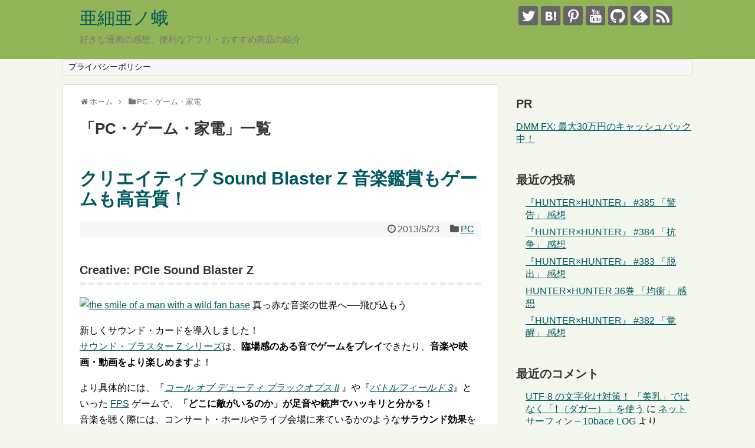

--- FILE ---
content_type: text/html; charset=UTF-8
request_url: https://asiamoth.com/category/pc-%E3%82%B2%E3%83%BC%E3%83%A0-%E5%AE%B6%E9%9B%BB/
body_size: 24164
content:
<!DOCTYPE html>
<html lang="ja" prefix="og: http://ogp.me/ns#">
<head>
<meta charset="UTF-8">
  <meta name="viewport" content="width=1280, maximum-scale=1, user-scalable=yes">
<link rel="alternate" type="application/rss+xml" title="亜細亜ノ蛾 RSS Feed" href="https://asiamoth.com/feed/"/>
<link rel="pingback" href="https://asiamoth.com/wp_2015/xmlrpc.php"/>
<meta name="description" content="「PC・ゲーム・家電」の記事一覧です。"/>
<meta name="keywords" content="PC・ゲーム・家電"/>
<!-- OGP -->
<meta property="og:type" content="website">
<meta property="og:description" content="「PC・ゲーム・家電」の記事一覧です。">
<meta property="og:title" content="PC・ゲーム・家電 アーカイブ | 亜細亜ノ蛾 | 亜細亜ノ蛾">
<meta property="og:url" content="https://asiamoth.com/category/pc-%e3%82%b2%e3%83%bc%e3%83%a0-%e5%ae%b6%e9%9b%bb/">
<meta property="og:site_name" content="亜細亜ノ蛾">
<meta property="og:locale" content="ja_JP">
<!-- /OGP -->
<!-- Twitter Card -->
<meta name="twitter:card" content="summary">
<meta name="twitter:description" content="「PC・ゲーム・家電」の記事一覧です。">
<meta name="twitter:title" content="PC・ゲーム・家電 アーカイブ | 亜細亜ノ蛾 | 亜細亜ノ蛾">
<meta name="twitter:url" content="https://asiamoth.com/category/pc-%e3%82%b2%e3%83%bc%e3%83%a0-%e5%ae%b6%e9%9b%bb/">
<meta name="twitter:domain" content="asiamoth.com">
<meta name="twitter:creator" content="@asiamoth">
<meta name="twitter:site" content="@asiamoth">
<!-- /Twitter Card -->

<!-- ## 2017-09-11 add @asiamoth ## -->
<script async src="//pagead2.googlesyndication.com/pagead/js/adsbygoogle.js"></script>
<script>(adsbygoogle=window.adsbygoogle||[]).push({google_ad_client:"ca-pub-4309907592723520",enable_page_level_ads:true});</script>

<title>PC・ゲーム・家電 アーカイブ | 亜細亜ノ蛾</title>

<!-- This site is optimized with the Yoast SEO plugin v5.8 - https://yoast.com/wordpress/plugins/seo/ -->
<link rel="canonical" href="https://asiamoth.com/category/pc-%e3%82%b2%e3%83%bc%e3%83%a0-%e5%ae%b6%e9%9b%bb/"/>
<link rel="next" href="https://asiamoth.com/category/pc-%e3%82%b2%e3%83%bc%e3%83%a0-%e5%ae%b6%e9%9b%bb/page/2/"/>
<meta property="og:locale" content="ja_JP"/>
<meta property="og:type" content="object"/>
<meta property="og:title" content="PC・ゲーム・家電 アーカイブ | 亜細亜ノ蛾"/>
<meta property="og:url" content="https://asiamoth.com/category/pc-%e3%82%b2%e3%83%bc%e3%83%a0-%e5%ae%b6%e9%9b%bb/"/>
<meta property="og:site_name" content="亜細亜ノ蛾"/>
<meta name="twitter:card" content="summary"/>
<meta name="twitter:title" content="PC・ゲーム・家電 アーカイブ | 亜細亜ノ蛾"/>
<meta name="twitter:site" content="@asiamoth"/>
<script type='application/ld+json'>{"@context":"http:\/\/schema.org","@type":"WebSite","@id":"#website","url":"https:\/\/asiamoth.com\/","name":"\u4e9c\u7d30\u4e9c\u30ce\u86fe","potentialAction":{"@type":"SearchAction","target":"https:\/\/asiamoth.com\/?s={search_term_string}","query-input":"required name=search_term_string"}}</script>
<script type='application/ld+json'>{"@context":"http:\/\/schema.org","@type":"Person","url":"https:\/\/asiamoth.com\/category\/pc-%e3%82%b2%e3%83%bc%e3%83%a0-%e5%ae%b6%e9%9b%bb\/","sameAs":["https:\/\/www.youtube.com\/channel\/UCQq1LBr7XNYUF84ZYMQSYnA","https:\/\/twitter.com\/asiamoth"],"@id":"#person","name":"asiamoth"}</script>
<!-- / Yoast SEO plugin. -->

<link rel="amphtml" href="https://asiamoth.com/category/pc-%E3%82%B2%E3%83%BC%E3%83%A0-%E5%AE%B6%E9%9B%BB/amp/"/><meta name="generator" content="AMP for WP 1.1.1"/><link rel='dns-prefetch' href='//s.w.org'/>
<link rel="alternate" type="application/rss+xml" title="亜細亜ノ蛾 &raquo; フィード" href="https://asiamoth.com/feed/"/>
<link rel="alternate" type="application/rss+xml" title="亜細亜ノ蛾 &raquo; コメントフィード" href="https://asiamoth.com/comments/feed/"/>
<link rel="alternate" type="application/rss+xml" title="亜細亜ノ蛾 &raquo; PC・ゲーム・家電 カテゴリーのフィード" href="https://asiamoth.com/category/pc-%e3%82%b2%e3%83%bc%e3%83%a0-%e5%ae%b6%e9%9b%bb/feed/"/>
		<!-- This site uses the Google Analytics by ExactMetrics plugin v6.8.0 - Using Analytics tracking - https://www.exactmetrics.com/ -->
							<script src="//www.googletagmanager.com/gtag/js?id=UA-65769-1" type="text/javascript" data-cfasync="false" async></script>
			<script type="text/javascript" data-cfasync="false">var em_version='6.8.0';var em_track_user=true;var em_no_track_reason='';var disableStr='ga-disable-UA-65769-1';function __gtagTrackerIsOptedOut(){return document.cookie.indexOf(disableStr+'=true')>-1;}if(__gtagTrackerIsOptedOut()){window[disableStr]=true;}function __gtagTrackerOptout(){document.cookie=disableStr+'=true; expires=Thu, 31 Dec 2099 23:59:59 UTC; path=/';window[disableStr]=true;}if('undefined'===typeof gaOptout){function gaOptout(){__gtagTrackerOptout();}}window.dataLayer=window.dataLayer||[];if(em_track_user){function __gtagTracker(){dataLayer.push(arguments);}__gtagTracker('js',new Date());__gtagTracker('set',{'developer_id.dNDMyYj':true,});__gtagTracker('config','UA-65769-1',{forceSSL:true,});window.gtag=__gtagTracker;(function(){var noopfn=function(){return null;};var newtracker=function(){return new Tracker();};var Tracker=function(){return null;};var p=Tracker.prototype;p.get=noopfn;p.set=noopfn;p.send=function(){var args=Array.prototype.slice.call(arguments);args.unshift('send');__gaTracker.apply(null,args);};var __gaTracker=function(){var len=arguments.length;if(len===0){return;}var f=arguments[len-1];if(typeof f!=='object'||f===null||typeof f.hitCallback!=='function'){if('send'===arguments[0]){var hitConverted,hitObject=false,action;if('event'===arguments[1]){if('undefined'!==typeof arguments[3]){hitObject={'eventAction':arguments[3],'eventCategory':arguments[2],'eventLabel':arguments[4],'value':arguments[5]?arguments[5]:1,}}}if('pageview'===arguments[1]){if('undefined'!==typeof arguments[2]){hitObject={'eventAction':'page_view','page_path':arguments[2],}}}if(typeof arguments[2]==='object'){hitObject=arguments[2];}if(typeof arguments[5]==='object'){Object.assign(hitObject,arguments[5]);}if('undefined'!==typeof arguments[1].hitType){hitObject=arguments[1];if('pageview'===hitObject.hitType){hitObject.eventAction='page_view';}}if(hitObject){action='timing'===arguments[1].hitType?'timing_complete':hitObject.eventAction;hitConverted=mapArgs(hitObject);__gtagTracker('event',action,hitConverted);}}return;}function mapArgs(args){var arg,hit={};var gaMap={'eventCategory':'event_category','eventAction':'event_action','eventLabel':'event_label','eventValue':'event_value','nonInteraction':'non_interaction','timingCategory':'event_category','timingVar':'name','timingValue':'value','timingLabel':'event_label','page':'page_path','location':'page_location','title':'page_title',};for(arg in args){if(args.hasOwnProperty(arg)&&gaMap.hasOwnProperty(arg)){hit[gaMap[arg]]=args[arg];}else{hit[arg]=args[arg];}}return hit;}try{f.hitCallback();}catch(ex){}};__gaTracker.create=newtracker;__gaTracker.getByName=newtracker;__gaTracker.getAll=function(){return[];};__gaTracker.remove=noopfn;__gaTracker.loaded=true;window['__gaTracker']=__gaTracker;})();}else{console.log("");(function(){function __gtagTracker(){return null;}window['__gtagTracker']=__gtagTracker;window['gtag']=__gtagTracker;})();}</script>
				<!-- / Google Analytics by ExactMetrics -->
				<script type="text/javascript">window._wpemojiSettings={"baseUrl":"https:\/\/s.w.org\/images\/core\/emoji\/2.2.1\/72x72\/","ext":".png","svgUrl":"https:\/\/s.w.org\/images\/core\/emoji\/2.2.1\/svg\/","svgExt":".svg","source":{"concatemoji":"https:\/\/asiamoth.com\/wp_2015\/wp-includes\/js\/wp-emoji-release.min.js"}};!function(a,b,c){function d(a){var b,c,d,e,f=String.fromCharCode;if(!k||!k.fillText)return!1;switch(k.clearRect(0,0,j.width,j.height),k.textBaseline="top",k.font="600 32px Arial",a){case"flag":return k.fillText(f(55356,56826,55356,56819),0,0),!(j.toDataURL().length<3e3)&&(k.clearRect(0,0,j.width,j.height),k.fillText(f(55356,57331,65039,8205,55356,57096),0,0),b=j.toDataURL(),k.clearRect(0,0,j.width,j.height),k.fillText(f(55356,57331,55356,57096),0,0),c=j.toDataURL(),b!==c);case"emoji4":return k.fillText(f(55357,56425,55356,57341,8205,55357,56507),0,0),d=j.toDataURL(),k.clearRect(0,0,j.width,j.height),k.fillText(f(55357,56425,55356,57341,55357,56507),0,0),e=j.toDataURL(),d!==e}return!1}function e(a){var c=b.createElement("script");c.src=a,c.defer=c.type="text/javascript",b.getElementsByTagName("head")[0].appendChild(c)}var f,g,h,i,j=b.createElement("canvas"),k=j.getContext&&j.getContext("2d");for(i=Array("flag","emoji4"),c.supports={everything:!0,everythingExceptFlag:!0},h=0;h<i.length;h++)c.supports[i[h]]=d(i[h]),c.supports.everything=c.supports.everything&&c.supports[i[h]],"flag"!==i[h]&&(c.supports.everythingExceptFlag=c.supports.everythingExceptFlag&&c.supports[i[h]]);c.supports.everythingExceptFlag=c.supports.everythingExceptFlag&&!c.supports.flag,c.DOMReady=!1,c.readyCallback=function(){c.DOMReady=!0},c.supports.everything||(g=function(){c.readyCallback()},b.addEventListener?(b.addEventListener("DOMContentLoaded",g,!1),a.addEventListener("load",g,!1)):(a.attachEvent("onload",g),b.attachEvent("onreadystatechange",function(){"complete"===b.readyState&&c.readyCallback()})),f=c.source||{},f.concatemoji?e(f.concatemoji):f.wpemoji&&f.twemoji&&(e(f.twemoji),e(f.wpemoji)))}(window,document,window._wpemojiSettings);</script>
		<style type="text/css">img.wp-smiley,img.emoji{display:inline!important;border:none!important;box-shadow:none!important;height:1em!important;width:1em!important;margin:0 .07em!important;vertical-align:-.1em!important;background:none!important;padding:0!important}</style>
<link rel='stylesheet' id='simplicity-style-css' href='https://asiamoth.com/wp_2015/wp-content/themes/simplicity2/style.css' type='text/css' media='all'/>
<style id='responsive-style-css' media='all'>@media screen and (max-width:1110px){div#header-in,div#navi-in,div#body-in,div#footer-in{width:740px}#site-title{margin-right:30px}div#sidebar{clear:both;float:none;padding:15px;width:auto;position:static!important}#footer-widget{display:none}#footer-widget .footer-left,#footer-widget .footer-center,#footer-widget .footer-right{clear:both;width:100%}#sidebar-scroll{display:none}#mobile-menu{display:block;position:relative}#header .menu{display:none}#header .alignright{display:none}#navi ul{display:none;border:0}#navi ul li{float:none;display:block;height:auto}#navi ul li a:hover{text-decoration:none;background-color:#ddd}#navi ul li a{font-size:medium;padding:10px;color:#111}#sidebar .ad-space .ad-label{display:block}#navi ul.sub-menu,#navi ul.children{position:relative;width:auto;border-width:0}#navi ul.sub-menu ul,#navi ul.children ul{left:0;top:0}#navi .sub-menu li,#navi .children li{height:auto;padding-left:30px}.slicknav_menu{display:block}}@media screen and (min-width:1111px){.ad-sidebar{margin-top:0}#navi ul.sub-menu,#navi ul.children{display:none}}</style>
<link rel='stylesheet' id='font-awesome-style-css' href='https://asiamoth.com/wp_2015/wp-content/themes/simplicity2/webfonts/css/font-awesome.min.css' type='text/css' media='all'/>
<link rel='stylesheet' id='icomoon-style-css' href='https://asiamoth.com/wp_2015/wp-content/themes/simplicity2/webfonts/icomoon/style.css' type='text/css' media='all'/>
<style id='sns-viral-white-style-css' media='all'>.sns-group-viral ul.snsb li a{background-color:#fff;border:3px solid #ccc;color:#ccc;line-height:32px}.sns-group-viral ul.snsb li a span.social-icon{font-weight:bold}div.sns-group-viral ul.snsb li a:hover{color:#fff;opacity:1}#sharebar .sns-group-viral ul.snsb li a{width:80px}.sns-group-viral ul.snsbs li a.twitter-btn-icon-link{color:#55acee;border-color:#55acee}.sns-group-viral ul.snsbs li a.twitter-btn-icon-link:hover{background-color:#55acee}.sns-group-viral ul.snsbs li a.facebook-btn-icon-link{color:#3b5998;border-color:#3b5998}.sns-group-viral ul.snsbs li a.facebook-btn-icon-link:hover{background-color:#3b5998}.sns-group-viral ul.snsbs li a.google-plus-btn-icon-link{color:#dd4b39;border-color:#dd4b39}.sns-group-viral ul.snsbs li a.google-plus-btn-icon-link:hover{background-color:#dd4b39}.sns-group-viral ul.snsbs li a.hatena-btn-icon-link{color:#3c7dd1;border-color:#3c7dd1}.sns-group-viral ul.snsbs li a.hatena-btn-icon-link:hover{background-color:#3c7dd1}.sns-group-viral ul.snsbs li a.pocket-btn-icon-link{color:#ee4257;border-color:#ee4257}.sns-group-viral ul.snsbs li a.pocket-btn-icon-link:hover{background-color:#ee4257}.sns-group-viral ul.snsbs li a.line-btn-icon-link{color:#00c300;border-color:#00c300}.sns-group-viral ul.snsbs li a.line-btn-icon-link:hover{background-color:#00c300}.sns-group-viral ul.snsbs li a.evernote-btn-icon-link{color:#51b125;border-color:#51b125}.sns-group-viral ul.snsbs li a.evernote-btn-icon-link:hover{background-color:#51b125}.sns-group-viral ul.snsbs li a.feedly-btn-icon-link{color:#87bd33;border-color:#87bd33}.sns-group-viral ul.snsbs li a.feedly-btn-icon-link:hover{background-color:#87bd33}.sns-group-viral ul.snsbs li a.push7-btn-icon-link{color:#eeac00;border-color:#eeac00}.sns-group-viral ul.snsbs li a.push7-btn-icon-link:hover{background-color:#eeac00}.sns-group-viral ul.snsbs li a.comments-btn-icon-link{color:#555;border-color:#555}.sns-group-viral ul.snsbs li a.comments-btn-icon-link:hover{background-color:#555}</style>
<style id='code-highlight-style-css' media='all'>.hljs{display:block;overflow-x:auto;padding:.5em;background:#3f3f3f;color:#dcdcdc}.hljs-keyword,.hljs-selector-tag,.hljs-tag{color:#e3ceab}.hljs-template-tag{color:#dcdcdc}.hljs-number{color:#8cd0d3}.hljs-variable,.hljs-template-variable,.hljs-attribute{color:#efdcbc}.hljs-literal{color:#efefaf}.hljs-subst{color:#8f8f8f}.hljs-title,.hljs-name,.hljs-selector-id,.hljs-selector-class,.hljs-section,.hljs-type{color:#efef8f}.hljs-symbol,.hljs-bullet,.hljs-link{color:#dca3a3}.hljs-deletion,.hljs-string,.hljs-built_in,.hljs-builtin-name{color:#cc9393}.hljs-addition,.hljs-comment,.hljs-quote,.hljs-meta{color:#7f9f7f}.hljs-emphasis{font-style:italic}.hljs-strong{font-weight:bold}</style>
<link rel='stylesheet' id='extension-style-css' href='https://asiamoth.com/wp_2015/wp-content/themes/simplicity2/css/extension.css' type='text/css' media='all'/>
<style id='extension-style-inline-css' type='text/css'>a{color:#005960}a:hover:not(.balloon-btn-link):not(.btn-icon-link):not(.arrow-box-link),.widget_new_entries a:hover,.widget_new_popular a:hover,.widget_popular_ranking a:hover,.wpp-list a:hover,.entry-read a:hover,.entry .post-meta a:hover,.related-entry-read a:hover,.entry a:hover,.related-entry-title a:hover,.navigation a:hover,#footer a:hover,.article-list .entry-title a:hover{color:#dc4c46}#header{background-color:#92b558}#site-title a{color:#005960}#page-top a{background-color:#898e8c}#footer{background-color:#92b558}@media screen and (max-width:639px){.article br{display:block}}#main .social-count{display:none}.arrow-box{display:none}#sns-group-top .balloon-btn-set{width:auto}</style>
<style id='child-style-css' media='all'>@charset "UTF-8";

/*!
Theme Name: Simplicity2 child
Template:   simplicity2
Version:    20161002
*/

/* Simplicity子テーマ用のスタイルを書く */</style>
<link rel='stylesheet' id='print-style-css' href='https://asiamoth.com/wp_2015/wp-content/themes/simplicity2/css/print.css' type='text/css' media='print'/>
<script type='text/javascript' src='https://asiamoth.com/wp_2015/wp-includes/js/jquery/jquery.js'></script>
<script type='text/javascript' src='https://asiamoth.com/wp_2015/wp-includes/js/jquery/jquery-migrate.min.js'></script>
<script type='text/javascript'>//<![CDATA[
var exactmetrics_frontend={"js_events_tracking":"true","download_extensions":"zip,mp3,mpeg,pdf,docx,pptx,xlsx,rar","inbound_paths":"[{\"path\":\"\\\/go\\\/\",\"label\":\"affiliate\"},{\"path\":\"\\\/recommend\\\/\",\"label\":\"affiliate\"}]","home_url":"https:\/\/asiamoth.com","hash_tracking":"false","ua":"UA-65769-1"};
//]]></script>
<script type='text/javascript' src='https://asiamoth.com/wp_2015/wp-content/plugins/google-analytics-dashboard-for-wp/assets/js/frontend-gtag.min.js'></script>
<link rel="next" href="https://asiamoth.com/category/pc-%E3%82%B2%E3%83%BC%E3%83%A0-%E5%AE%B6%E9%9B%BB/page/2/"/>
<link rel="shortcut icon" type="image/x-icon" href="https://asiamoth.com/wp_2015/wp-content/uploads/2017/09/favicon.ico"/>
		<style type="text/css">.recentcomments a{display:inline!important;padding:0!important;margin:0!important}</style>
		<style type="text/css" id="custom-background-css">body.custom-background{background-color:#f3f7ed}</style>
    <script>if(screen.width<769){window.location="https://asiamoth.com/category/pc-%E3%82%B2%E3%83%BC%E3%83%A0-%E5%AE%B6%E9%9B%BB/amp/";}</script>
		<style type="text/css" id="wp-custom-css">.article-list .entry-title a{color:#005960}q{quotes:"“" "”" "‘" "’"}q:before{content:open-quote}q:after{content:close-quote}</style>
	</head>
  <body class="archive category category-pc-- category-1448 custom-background" itemscope itemtype="http://schema.org/WebPage">
    <div id="container">

      <!-- header -->
      <header itemscope itemtype="http://schema.org/WPHeader">
        <div id="header" class="clearfix">
          <div id="header-in">

                        <div id="h-top">
              <!-- モバイルメニュー表示用のボタン -->
<div id="mobile-menu">
  <a id="mobile-menu-toggle" href="#"><span class="fa fa-bars fa-2x"></span></a>
</div>

              <div class="alignleft top-title-catchphrase">
                <!-- サイトのタイトル -->
<p id="site-title" itemscope itemtype="http://schema.org/Organization">
  <a href="https://asiamoth.com/">亜細亜ノ蛾</a></p>
<!-- サイトの概要 -->
<p id="site-description">
  好きな漫画の感想、便利なアプリ・おすすめ商品の紹介</p>
              </div>

              <div class="alignright top-sns-follows">
                                <!-- SNSページ -->
<div class="sns-pages">
<p class="sns-follow-msg">フォローする</p>
<ul class="snsp">
<li class="twitter-page"><a href="//twitter.com/asiamoth" target="_blank" title="Twitterをフォロー" rel="nofollow"><span class="icon-twitter-logo"></span></a></li><li class="hatebu-page"><a href="//b.hatena.ne.jp/asiamoth" target="_blank" title="はてブをフォロー" rel="nofollow"><span class="icon-hatebu-logo"></span></a></li><li class="pinterest-page"><a href="//www.pinterest.com/asiamoth" target="_blank" title="Pinterestをフォロー" rel="nofollow"><span class="icon-pinterest-logo"></span></a></li><li class="youtube-page"><a href="https://www.youtube.com/channel/UCQq1LBr7XNYUF84ZYMQSYnA" target="_blank" title="YouTubeをフォロー" rel="nofollow"><span class="icon-youtube-logo"></span></a></li><li class="github-page"><a href="//github.com/asiamoth" target="_blank" title="GitHubをフォロー" rel="nofollow"><span class="icon-github-logo"></span></a></li><li class="feedly-page"><a href="//feedly.com/i/subscription/feed/https://asiamoth.com/feed/" target="blank" title="feedlyで更新情報を購読" rel="nofollow"><span class="icon-feedly-logo"></span></a></li><li class="rss-page"><a href="https://asiamoth.com/feed/" target="_blank" title="RSSで更新情報をフォロー" rel="nofollow"><span class="icon-rss-logo"></span></a></li>  </ul>
</div>
                              </div>

            </div><!-- /#h-top -->
          </div><!-- /#header-in -->
        </div><!-- /#header -->
      </header>

      <!-- Navigation -->
<nav itemscope itemtype="http://schema.org/SiteNavigationElement">
  <div id="navi">
      	<div id="navi-in">
      <div class="menu"><ul>
<li class="page_item page-item-8724"><a href="https://asiamoth.com/privacy-policy/">プライバシーポリシー</a></li>
</ul></div>
    </div><!-- /#navi-in -->
  </div><!-- /#navi -->
</nav>
<!-- /Navigation -->
      <!-- 本体部分 -->
      <div id="body">
        <div id="body-in" class="cf">

          
          <!-- main -->
          <main itemscope itemprop="mainContentOfPage">
            <div id="main" itemscope itemtype="http://schema.org/Blog">
<div id="breadcrumb" class="breadcrumb-category"><div itemtype="http://data-vocabulary.org/Breadcrumb" itemscope="" class="breadcrumb-home"><span class="fa fa-home fa-fw"></span><a href="https://asiamoth.com" itemprop="url"><span itemprop="title">ホーム</span></a><span class="sp"><span class="fa fa-angle-right"></span></span></div><div itemtype="http://data-vocabulary.org/Breadcrumb" itemscope=""><span class="fa fa-folder fa-fw"></span><a href="https://asiamoth.com/category/pc-%e3%82%b2%e3%83%bc%e3%83%a0-%e5%ae%b6%e9%9b%bb/" itemprop="url"><span itemprop="title">PC・ゲーム・家電</span></a></div></div><!-- /#breadcrumb -->
  <h1 id="archive-title"><span class="archive-title-pb">「</span><span class="archive-title-text">PC・ゲーム・家電</span><span class="archive-title-pa">」</span><span class="archive-title-list-text">一覧</span></h1>






<div id="list">
<!-- 記事一覧 -->
<div id="post-8240" class="post-8240 post type-post status-publish format-standard category-pc tag-pc tag-game tag-shopping tag-music tag-hardware tag-creative tag-audio tag-soundblaster">
  <article class="article article-list">
  
  
  <header>
    <h1 class="entry-title">
      <a href="https://asiamoth.com/201305231741/">      クリエイティブ Sound Blaster Z 音楽鑑賞もゲームも高音質！      </a>    </h1>
    <p class="post-meta">
            <span class="post-date"><span class="fa fa-clock-o fa-fw"></span><time class="entry-date date published updated" datetime="2013-05-23T17:41:19+00:00">2013/5/23</time></span>
    
      <span class="category"><span class="fa fa-folder fa-fw"></span><a href="https://asiamoth.com/category/pc-%e3%82%b2%e3%83%bc%e3%83%a0-%e5%ae%b6%e9%9b%bb/pc/" rel="category tag">PC</a></span>

      
      
      
      
      
    </p>

    
    
    
      </header>

  
  <div id="the-content" class="entry-content">
  <h4>Creative: PCIe Sound Blaster Z</h4>
<p class="figure photo xfolkentry"><a class="taggedlink" href="https://www.flickr.com/photos/notsogoodphotography/503637906/" title="the smile of a man with a wild fan base by notsogoodphotography, on Flickr"><img src="https://farm1.staticflickr.com/197/503637906_812e2e28b2_m.jpg" width="240" height="161" alt="the smile of a man with a wild fan base"/></a> <span class="figcaption">真っ赤な音楽の世界へ──飛び込もう</span></p>
<p>新しくサウンド・カードを導入しました！<br/>
<a href="http://www.amazon.co.jp/s/?_encoding=UTF8&amp;camp=247&amp;creative=7399&amp;field-keywords=Sound%20Blaster%20Z&amp;linkCode=ur2&amp;rh=n%3A2151937051%2Ck%3ASound%20Blaster%20Z&amp;tag=asiamoth-mt-search-22&amp;url=node%3D2151937051">サウンド・ブラスター Z シリーズ</a>は、<strong>臨場感のある音でゲームをプレイ</strong>できたり、<strong>音楽や映画・動画をより楽しめます</strong>よ！</p>
<p>より具体的には、『<a href="http://j.mp/11dWrZT"><cite>コール オブ デューティ ブラックオプス II</cite></a> 』や『<a href="http://j.mp/11dWq8m"><cite>バトルフィールド 3</cite></a>』といった <a href="http://j.mp/13LpNAn">FPS</a> ゲームで、<strong>「どこに敵がいるのか」が足音や銃声でハッキリと分かる</strong>！<br/>
音楽を聴く際には、コンサート・ホールやライブ会場に来ているかのような<strong>サラウンド効果</strong>を体験できます！<br/>
動画を鑑賞するときには、<strong>声を強調</strong>して感動や興奮を増大できる！ ──いったいナニの声に興奮するのかは、想像にお任せします。</p>
<div class="xfolkentry shopping hreview">
<div class="item">
<p class="itemPhoto"><a class="taggedlink url" href="http://www.amazon.co.jp/o/ASIN/B009NQU90I/asiamoth-mt-22/ref=nosim"><img class="photo" width="160" height="145" alt="製品画像: Amazon: Creative PCIe Sound Blaster Z: クリエイティブ・メディア" src="https://images-na.ssl-images-amazon.com/images/I/41y5EFK-9dL._SL160_.jpg" title="Amazon: Creative PCIe Sound Blaster Z: クリエイティブ・メディア"/></a></p>
<p class="tags"><a href="http://j.mp/15qrhzW">クリエイティブ・メディア</a></p>
<p class="itemAmazon"><a class="description" href="http://www.amazon.co.jp/o/ASIN/B009NQU90I/asiamoth-mt-22/ref=nosim">Amazon: <span class="fn">Sound Blaster Z</span></a></p>
</div>
<p class="itemDmm"><a href="http://www.dmm.com/search/=/searchstr=Sound%2520Blaster%2520Z/n1=FgRCTw9VBA4GCF5WXA__/sort=rankprofile/asiamoth-001">DMM.com: Sound Blaster Z</a></p>
<p class="itemRakuten"><a href="http://pt.afl.rakuten.co.jp/c/00428c50.b553f708/?url=http%3a%2f%2fsearch.rakuten.co.jp%2fsearch%2fmall%3ff%3d1%26f%3d0%26g%3d0%26v%3d2%26uwd%3d4%26s%3d1%26p%3d1%26sitem%3dSound%2520Blaster%2520Z%26sf%3d0%26st%3dA&amp;scid=af_ich_link_urltxt_pc">楽天市場: Sound Blaster Z</a></p>
<p class="itemYahooShopping"><a href="https://ck.jp.ap.valuecommerce.com/servlet/referral?sid=2219441&amp;pid=877212733&amp;vcptn=shpg%2Fp%2FdvR4_T130N3IIlJe1MjC&amp;vc_url=https%3A%2F%2Fshopping.yahoo.co.jp%2Fsearch%3FuIv%3Don%26ei%3DUTF-8%26p%3DSound%2520Blaster%2520Z%26tab_ex%3Dcommerce%26cid%3D%26slider%3D0">Yahoo! ショッピング: Sound Blaster Z</a><img src="https://ad.jp.ap.valuecommerce.com/servlet/atq/gifbanner?sid=2219441&amp;pid=877212733&amp;vcptn=shpg%2Fp%2FdvR4_T130N3IIlJe1MjC" height="1" width="1" alt=""/></p>
<p class="similar"><span><a href="http://www.amazon.co.jp/o/ASIN/B009RZEBIG/asiamoth-mt-22/ref=nosim"><img width="64" height="64" src="https://images-na.ssl-images-amazon.com/images/I/41VFXVGkLNL._SS64_.jpg" title="Razer Tiamat 7.1 アナログ接続 リアル7.1サラウンドサウンド ゲーミング ヘッドセット 【正規保証品】 RZ04-00600100-R3M1" alt="photo"/></a></span><span><a href="http://www.amazon.co.jp/o/ASIN/B006AZ6J04/asiamoth-mt-22/ref=nosim"><img width="64" height="64" src="https://images-na.ssl-images-amazon.com/images/I/41ZWPMxwX0L._SS64_.jpg" title="BenQ 24型 LCDワイドモニタ XL2420T" alt="photo"/></a></span><span><a href="http://www.amazon.co.jp/o/ASIN/B003P8QN96/asiamoth-mt-22/ref=nosim"><img width="64" height="64" src="https://images-na.ssl-images-amazon.com/images/I/41tYTwPMidL._SS64_.jpg" title="【国内正規品】 ゼンハイザーコミュニケーションズ オープンエアー型ゲーミングヘッドセット PC 360 504122" alt="photo"/></a></span><span><a href="http://www.amazon.co.jp/o/ASIN/B001TH7GSW/asiamoth-mt-22/ref=nosim"><img width="64" height="64" src="https://images-na.ssl-images-amazon.com/images/I/417M5DU1aZL._SS64_.jpg" title="Amazonベーシック TOSLINK (トスリンク) デジタルオーディオ オプティカルケーブル 1.8m" alt="photo"/></a></span><span><a href="http://www.amazon.co.jp/o/ASIN/B009725XR2/asiamoth-mt-22/ref=nosim"><img width="64" height="64" src="https://images-na.ssl-images-amazon.com/images/I/51W27pgkd9L._SS64_.jpg" title="MSI GeForce GTX660 搭載ビデオカード オーバークロックモデル オリジナルファン採用 日本正規代理店品 VD4776 N660GTX Twin Frozr III OC" alt="photo"/></a></span><span><a href="http://www.amazon.co.jp/o/ASIN/B009Z3VXXG/asiamoth-mt-22/ref=nosim"><img width="64" height="64" src="https://images-na.ssl-images-amazon.com/images/I/41B%2B6Mhm%2BUL._SS64_.jpg" title="Creative 5.1ch マルチチャンネル PCスピーカー Inspire T6300 アクティブスピーカーシステム IN-T6300" alt="photo"/></a></span></p>
<p class="review">Reviewer: <span class="reviewer">あじもす @asiamoth</span>, <span class="rating">Rating: <span class="value">5</span>/<span class="best">5</span></span></p>
</div>
<p> <a href="https://asiamoth.com/201305231741/#more-8240" class="more-link">続きを読む</a></p>
  </div>

  <footer>
        
    

    
    <div id="sns-group" class="sns-group sns-group-bottom">
    
        </div>

    
    <p class="footer-post-meta">

            <span class="post-tag"><span class="fa fa-tags fa-fw"></span><a href="https://asiamoth.com/tag/pc/" rel="tag">PC</a><span class="tag-separator">, </span><a href="https://asiamoth.com/tag/game/" rel="tag">game</a><span class="tag-separator">, </span><a href="https://asiamoth.com/tag/shopping/" rel="tag">shopping</a><span class="tag-separator">, </span><a href="https://asiamoth.com/tag/music/" rel="tag">music</a><span class="tag-separator">, </span><a href="https://asiamoth.com/tag/hardware/" rel="tag">hardware</a><span class="tag-separator">, </span><a href="https://asiamoth.com/tag/creative/" rel="tag">CREATIVE</a><span class="tag-separator">, </span><a href="https://asiamoth.com/tag/audio/" rel="tag">audio</a><span class="tag-separator">, </span><a href="https://asiamoth.com/tag/soundblaster/" rel="tag">SoundBlaster</a></span>
      
      
      
          </p>
  </footer>
  </article><!-- .article -->
    <hr class="sep"/>
  </div><!-- .post -->
<div id="post-8234" class="post-8234 post type-post status-publish format-standard category-pc tag-pc tag-game tag-shopping tag-hardware tag-windows-7">
  <article class="article article-list">
  
  
  <header>
    <h1 class="entry-title">
      <a href="https://asiamoth.com/201305091752/">      Core i7 3770S + GeForce GTX660 で高速PC!      </a>    </h1>
    <p class="post-meta">
            <span class="post-date"><span class="fa fa-clock-o fa-fw"></span><time class="entry-date date published updated" datetime="2013-05-09T17:52:55+00:00">2013/5/9</time></span>
    
      <span class="category"><span class="fa fa-folder fa-fw"></span><a href="https://asiamoth.com/category/pc-%e3%82%b2%e3%83%bc%e3%83%a0-%e5%ae%b6%e9%9b%bb/pc/" rel="category tag">PC</a></span>

      
      
      
      
      
    </p>

    
    
    
      </header>

  
  <div id="the-content" class="entry-content">
  <h4>Intel Core i7 3770S + NVIDIA GeForce GTX660 ゲーム用 PC</h4>
<p class="figure photo xfolkentry"><a class="taggedlink" href="https://www.flickr.com/photos/cocaman/5838862131/" title="Windows XP SP3 by corsin, on Flickr"><img src="https://farm6.staticflickr.com/5072/5838862131_2ab8cae0ec_m.jpg" width="240" height="161" alt="Windows XP SP3"/></a> <span class="figcaption">もう あの頃には──戻れない</span></p>
<p><em>9 年ぶり</em>に<em>パソコンを新調</em>しました！<br/>
以前とは比べものにならないくらい快適な環境が手に入り、これで自宅での仕事も捗る──こともなく、<em>ゲームばかり</em>で滞るぞ！<br/>
そう、おもに <em><a href="http://j.mp/13LpNAn">FPS</a> や <a href="http://j.mp/15rJ0Ix">TPS</a> といった 3D のアクション・ゲーム</em>を遊ぶために組んだマッシーンです！</p>
<p>PC の構成は以下の通り:</p>
<ul>
<li>CPU: <a href="http://www.amazon.co.jp/o/ASIN/B007SZ0EOM/asiamoth-mt-22/ref=nosim"><img width="30" height="30" alt="Intel CPU Core i7 3770S 3.1GHz 8M LGA1155 Ivy Bridge BX80637I73770S【BOX】" src="https://images-na.ssl-images-amazon.com/images/I/51b%2BuMP9P0L._SL75_AA30_.jpg"/> Intel, CPU Core i7 3770S (3.1GHz, 8M, LGA1155 Ivy Bridge)</a></li>
<li>CPU クーラ: <a href="http://www.amazon.co.jp/o/ASIN/B00A0HZMGA/asiamoth-mt-22/ref=nosim"><img width="30" height="30" alt="Corsair 一体型水冷CPUクーラー CW-906007-WW (H60)" src="https://images-na.ssl-images-amazon.com/images/I/41kEvw1KT9L._SL75_AA30_.jpg"/> Corsair, CW-906007-WW (H60)（一体型水冷）</a></li>
<li>GPU: <a href="http://www.amazon.co.jp/o/ASIN/B009725XR2/asiamoth-mt-22/ref=nosim"><img width="30" height="30" alt="MSI GeForce GTX660 搭載ビデオカード オーバークロックモデル オリジナルファン採用 日本正規代理店品 VD4776 N660GTX Twin Frozr III OC" src="https://images-na.ssl-images-amazon.com/images/I/51W27pgkd9L._SL75_AA30_.jpg"/> MSI, VD4776 N660GTX Twin Frozr III OC (GeForce GTX660)</a></li>
<li>サウンド・カード: <a href="http://www.amazon.co.jp/o/ASIN/B009NQU90I/asiamoth-mt-22/ref=nosim"><img width="30" height="30" alt="Creative PCIe Sound Blaster Z" src="https://images-na.ssl-images-amazon.com/images/I/41y5EFK-9dL._SL75_AA30_.jpg"/> Creative, PCIe Sound Blaster Z</a><br/>
<span class="description">記事: <a href="https://asiamoth.com/201305231741/">クリエイティブ Sound Blaster Z 音楽鑑賞もゲームも高音質！</a></span></li>
<li>マザー・ボード: <a href="http://www.amazon.co.jp/o/ASIN/B007R2SQCS/asiamoth-mt-22/ref=nosim"><img width="30" height="30" alt="ASRock Z77 ATX Z77 Extreme4" src="https://images-na.ssl-images-amazon.com/images/I/11kIS6dEhmL._SL75_AA30_.jpg"/> ASRock, Z77 Extreme4 (ATX)</a></li>
<li>ケース: <a href="http://www.amazon.co.jp/o/ASIN/B009X2TH3W/asiamoth-mt-22/ref=nosim"><img width="30" height="30" alt="Fractal Design ミドルタワーPCケース Define R4 Black Pearl FD-CS-DEF-R4-BL 日本正規代理店品 CS3969 FD-CA-DEF-R4-BL" src="https://images-na.ssl-images-amazon.com/images/I/31cFmEerC%2BL._SL75_AA30_.jpg"/> Fractal Design, Define R4 Black Pearl</a></li>
<li>電源: <a href="http://www.amazon.co.jp/o/ASIN/B006PAEF4G/asiamoth-mt-22/ref=nosim"><img width="30" height="30" alt="ANTEC EARTH WATTSシリーズ 80PLUS PLATINUM 認証電源 EA-650-PLATINUM" src="https://images-na.ssl-images-amazon.com/images/I/51XbgDfe9nL._SL75_AA30_.jpg"/> ANTEC, EARTH WATTS シリーズ （80PLUS PLATINUM 認証）</a></li>
<li>メモリ: <a href="http://www.amazon.co.jp/o/ASIN/B00A1VIGL8/asiamoth-mt-22/ref=nosim"><img width="30" height="30" alt="シー・エフ・デー販売 デスクトップ用メモリ DDR3 PC3-12800 CL11 8GB 2枚組み W3U1600F-8GE" src="https://images-na.ssl-images-amazon.com/images/I/51kpA4cmkZL._SL75_AA30_.jpg"/> シー・エフ・デー販売, W3U1600F-8GE（8GB x 2, DDR3 PC3-12800 CL11）</a></li>
<li>HDD: <a href="http://www.amazon.co.jp/o/ASIN/B009QWUF6C/asiamoth-mt-22/ref=nosim"><img width="30" height="30" alt="WD Green 3.5inch IntelliPower 3.0TB 64MBキャッシュ SATA3.0 WD30EZRX-1TBP/N 【フラストレーションフリーパッケージ(FFP)】" src="https://images-na.ssl-images-amazon.com/images/I/51UsRlUVe3L._SL75_AA30_.jpg"/> WESTERNDIGITAL,WD Green WD30EZRX-1TBP/N （IntelliPower, 3.0TB, 64MB キャッシュ, SATA3.0）</a></li>
<li>SSD: <a href="http://www.amazon.co.jp/o/ASIN/B009VEIUOE/asiamoth-mt-22/ref=nosim"><img width="30" height="30" alt="Samsung SSD840 ベーシックキット120GB MZ-7TD120B/IT(国内正規代理店 ITGマーケティング取扱い品)" src="https://images-na.ssl-images-amazon.com/images/I/41Ym-LMEIvL._SL75_AA30_.jpg"/> Samsung, SSD840 MZ-7TD120B/IT (120GB)</a></li>
<li>OS: <a href="http://www.amazon.co.jp/o/ASIN/B003UARB4K/asiamoth-mt-22/ref=nosim"><img width="30" height="30" alt="【CPUセット】Microsoft DSP版(新規導入可) 64bit SP1 日本語 Microsoft Windows7 HomePremium 64bit SP1 OEM" src="https://images-na.ssl-images-amazon.com/images/I/21YKoCW3YeL._SL75_AA30_.jpg"/> Microsoft, Windows7 HomePremium 64bit SP1 OEM （DSP版）</a></li>
</ul>
<p>また後日、機器別に記事を書きます！（予定は未定）</p>
<p> <a href="https://asiamoth.com/201305091752/#more-8234" class="more-link">続きを読む</a></p>
  </div>

  <footer>
        
    

    
    <div id="sns-group" class="sns-group sns-group-bottom">
    
        </div>

    
    <p class="footer-post-meta">

            <span class="post-tag"><span class="fa fa-tags fa-fw"></span><a href="https://asiamoth.com/tag/pc/" rel="tag">PC</a><span class="tag-separator">, </span><a href="https://asiamoth.com/tag/game/" rel="tag">game</a><span class="tag-separator">, </span><a href="https://asiamoth.com/tag/shopping/" rel="tag">shopping</a><span class="tag-separator">, </span><a href="https://asiamoth.com/tag/hardware/" rel="tag">hardware</a><span class="tag-separator">, </span><a href="https://asiamoth.com/tag/windows-7/" rel="tag">Windows 7</a></span>
      
      
      
          </p>
  </footer>
  </article><!-- .article -->
    <hr class="sep"/>
  </div><!-- .post -->
<div id="post-8226" class="post-8226 post type-post status-publish format-standard category-1443 category-pc tag-xbox360 tag-pc tag-game tag-hardware tag-creative tag-audio tag-playstation3 tag-headphone">
  <article class="article article-list">
  
  
  <header>
    <h1 class="entry-title">
      <a href="https://asiamoth.com/201304201810/">      Recon3D ヘッドホンで5.1chサラウンド！ PS3/Xbox360/Win/Mac対応！      </a>    </h1>
    <p class="post-meta">
            <span class="post-date"><span class="fa fa-clock-o fa-fw"></span><time class="entry-date date published updated" datetime="2013-04-20T18:10:44+00:00">2013/4/20</time></span>
    
      <span class="category"><span class="fa fa-folder fa-fw"></span><a href="https://asiamoth.com/category/%e6%bc%ab%e7%94%bb-%e3%82%a2%e3%83%8b%e3%83%a1-%e7%8e%a9%e5%85%b7/" rel="category tag">漫画・アニメ・玩具</a><span class="category-separator">, </span><a href="https://asiamoth.com/category/pc-%e3%82%b2%e3%83%bc%e3%83%a0-%e5%ae%b6%e9%9b%bb/pc/" rel="category tag">PC</a></span>

      
      
      
      
      
    </p>

    
    
    
      </header>

  
  <div id="the-content" class="entry-content">
  <h4>CREATIVE: Sound Blaster Recon3D [SB-R3D-USB]</h4>
<p class="figure photo xfolkentry"><a class="taggedlink" href="https://www.flickr.com/photos/santos/73486211/" title="stereo geisha white by chotda, on Flickr"><img src="https://farm1.staticflickr.com/20/73486211_e2c800314a_m.jpg" width="180" height="240" alt="stereo geisha white"/></a> <span class="figcaption">いつもの音が──内から外へ広がる</span></p>
<p><strong>高音質サラウンド効果</strong>を<em>すぐに楽しめます</em>！<br/>
おもな特長は以下の通り:</p>
<ul>
<li><strong>手持ちのヘッドホン</strong>で<strong>仮想 5.1ch サラウンド</strong></li>
<li>ヘッドセットやマイクによる<strong>音声入力</strong>にも対応</li>
<li>音声は光デジタル入力・電源は USB で<em>手軽に接続</em></li>
<li>Windows や Mac は USB で接続すれば<em>ドライバなしでも動作</em>
<ul>
<li>PS3/Xbox360（など光デジタル出力がある機器）も<em>コードを繋ぐだけ</em></li>
</ul>
</li>
<li>FPS や映画で<strong>「後ろからの音」が確実に聞こえる</strong></li>
<li><em>小型・軽量</em>（約 130mm×80mm×29mm・重量: 約 154g）</li>
</ul>
<p>Recon3D 最大の特長は、<em>愛用しているステレオ・ヘッドホン</em>で<em>仮想的な 5.1ch サラウンド</em>を<em>気軽に聴ける</em>点ですね！<br/>
<a href="http://www.amazon.co.jp/o/ASIN/B005LA53D8/asiamoth-mt-22/ref=nosim">SONY DS7500 MDR-DS7500</a> や <a href="http://www.amazon.co.jp/o/ASIN/B007DCC7U4/asiamoth-mt-22/ref=nosim">Panasonic RP-WF7-K</a> のようなワイヤレス・ヘッドホン・システムは、利用する機器が決まっているため、「<em>合わなければ即アウト</em>」という危険性が ある。<br/>
Recon3D で あれば、「まずは いま持っている機器で試して、将来は高品質なヘッドホンに買い換える」ことが可能です！</p>
<div class="xfolkentry shopping hreview">
<div class="item">
<p class="itemPhoto"><a class="taggedlink url" href="http://www.amazon.co.jp/o/ASIN/B005X0VKNS/asiamoth-mt-22/ref=nosim"><img class="photo" width="160" height="107" alt="製品画像: Amazon: Creative ゲーミング オーディオデバイス USB接続 Sound Blaster Recon3D SB-R3D-USB: クリエイティブ・メディア" src="https://images-na.ssl-images-amazon.com/images/I/41I3yUNdBuL._SL160_.jpg" title="Amazon: Creative ゲーミング オーディオデバイス USB接続 Sound Blaster Recon3D SB-R3D-USB: クリエイティブ・メディア"/></a></p>
<p class="tags"><a href="http://j.mp/15qrhzW">クリエイティブ・メディア</a></p>
<p class="itemAmazon"><a class="description" href="http://www.amazon.co.jp/o/ASIN/B005X0VKNS/asiamoth-mt-22/ref=nosim">Amazon: <span class="fn">Creative Sound Blaster Recon3D</span></a></p>
</div>
<p class="itemDmm"><a href="http://www.dmm.com/search/=/searchstr=Creative%2520Sound%2520Blaster%2520Recon3D/n1=FgRCTw9VBA4GCF5WXA__/sort=rankprofile/asiamoth-001">DMM.com: Creative Sound Blaster Recon3D</a></p>
<p class="itemRakuten"><a href="http://pt.afl.rakuten.co.jp/c/00428c50.b553f708/?url=http%3a%2f%2fsearch.rakuten.co.jp%2fsearch%2fmall%3ff%3d1%26f%3d0%26g%3d0%26v%3d2%26uwd%3d4%26s%3d1%26p%3d1%26sitem%3dCreative%2520Sound%2520Blaster%2520Recon3D%26sf%3d0%26st%3dA&amp;scid=af_ich_link_urltxt_pc">楽天市場: Creative Sound Blaster Recon3D</a></p>
<p class="itemYahooShopping"><a href="https://ck.jp.ap.valuecommerce.com/servlet/referral?sid=2219441&amp;pid=877212733&amp;vcptn=shpg%2Fp%2FdvR4_T130N3IIlJe1MjC&amp;vc_url=https%3A%2F%2Fshopping.yahoo.co.jp%2Fsearch%3FuIv%3Don%26ei%3DUTF-8%26p%3DCreative%2520Sound%2520Blaster%2520Recon3D%26tab_ex%3Dcommerce%26cid%3D%26slider%3D0">Yahoo! ショッピング: Creative Sound Blaster Recon3D</a><img src="https://ad.jp.ap.valuecommerce.com/servlet/atq/gifbanner?sid=2219441&amp;pid=877212733&amp;vcptn=shpg%2Fp%2FdvR4_T130N3IIlJe1MjC" height="1" width="1" alt=""/></p>
<p class="similar"><span><a href="http://www.amazon.co.jp/o/ASIN/B005Z98BZW/asiamoth-mt-22/ref=nosim"><img width="64" height="64" src="https://images-na.ssl-images-amazon.com/images/I/41xK-M9RD2L._SS64_.jpg" title="Creative Sound Blaster ワイヤレス ゲーミング ヘッドセット Tactic 3D Omega Wireless HS-SBT3D-OMG" alt="photo"/></a></span><span><a href="http://www.amazon.co.jp/o/ASIN/B003P8QN96/asiamoth-mt-22/ref=nosim"><img width="64" height="64" src="https://images-na.ssl-images-amazon.com/images/I/41tYTwPMidL._SS64_.jpg" title="【国内正規品】 ゼンハイザーコミュニケーションズ オープンエアー型ゲーミングヘッドセット PC 360 504122" alt="photo"/></a></span><span><a href="http://www.amazon.co.jp/o/ASIN/B003N636VS/asiamoth-mt-22/ref=nosim"><img width="64" height="64" src="https://images-na.ssl-images-amazon.com/images/I/41Jw3Ga4xQL._SS64_.jpg" title="SteelSeries Siberia v2 Full-size Headset(フルサイズヘッドセット)Orange 51106" alt="photo"/></a></span><span><a href="http://www.amazon.co.jp/o/ASIN/B006AZ6J04/asiamoth-mt-22/ref=nosim"><img width="64" height="64" src="https://images-na.ssl-images-amazon.com/images/I/41ZWPMxwX0L._SS64_.jpg" title="BenQ 24型 LCDワイドモニタ XL2420T" alt="photo"/></a></span><span><a href="http://www.amazon.co.jp/o/ASIN/B0042A8CW2/asiamoth-mt-22/ref=nosim"><img width="64" height="64" src="https://images-na.ssl-images-amazon.com/images/I/41%2BEyYwh2qL._SS64_.jpg" title="【国内正規品】 ゼンハイザー オープン型ヘッドホン HD598" alt="photo"/></a></span><span><a href="http://www.amazon.co.jp/o/ASIN/B005X0VKHO/asiamoth-mt-22/ref=nosim"><img width="64" height="64" src="https://images-na.ssl-images-amazon.com/images/I/41sJNoHvNFL._SS64_.jpg" title="【Xbox対応】 Sound Blaster ゲーミング ヘッドセットTactic 360 Sigma HS-SBT36-SGM" alt="photo"/></a></span></p>
<p class="review">Reviewer: <span class="reviewer">あじもす @asiamoth</span>, <span class="rating">Rating: <span class="value">4</span>/<span class="best">5</span></span></p>
</div>
<p> <a href="https://asiamoth.com/201304201810/#more-8226" class="more-link">続きを読む</a></p>
  </div>

  <footer>
        
    

    
    <div id="sns-group" class="sns-group sns-group-bottom">
    
        </div>

    
    <p class="footer-post-meta">

            <span class="post-tag"><span class="fa fa-tags fa-fw"></span><a href="https://asiamoth.com/tag/xbox360/" rel="tag">Xbox360</a><span class="tag-separator">, </span><a href="https://asiamoth.com/tag/pc/" rel="tag">PC</a><span class="tag-separator">, </span><a href="https://asiamoth.com/tag/game/" rel="tag">game</a><span class="tag-separator">, </span><a href="https://asiamoth.com/tag/hardware/" rel="tag">hardware</a><span class="tag-separator">, </span><a href="https://asiamoth.com/tag/creative/" rel="tag">CREATIVE</a><span class="tag-separator">, </span><a href="https://asiamoth.com/tag/audio/" rel="tag">audio</a><span class="tag-separator">, </span><a href="https://asiamoth.com/tag/playstation3/" rel="tag">PlayStation3</a><span class="tag-separator">, </span><a href="https://asiamoth.com/tag/headphone/" rel="tag">headphone</a></span>
      
      
      
          </p>
  </footer>
  </article><!-- .article -->
    <hr class="sep"/>
  </div><!-- .post -->
<div id="post-8223" class="post-8223 post type-post status-publish format-standard category-1572 tag-camera tag-canon tag-canon-eos-kiss-x7i tag-canon-eos-kiss-x7">
  <article class="article article-list">
  
  
  <header>
    <h1 class="entry-title">
      <a href="https://asiamoth.com/201304131824/">      キヤノン EOS Kiss X7i・X7 登場！ 2機種の違いは？      </a>    </h1>
    <p class="post-meta">
            <span class="post-date"><span class="fa fa-clock-o fa-fw"></span><time class="entry-date date published updated" datetime="2013-04-13T18:24:38+00:00">2013/4/13</time></span>
    
      <span class="category"><span class="fa fa-folder fa-fw"></span><a href="https://asiamoth.com/category/pc-%e3%82%b2%e3%83%bc%e3%83%a0-%e5%ae%b6%e9%9b%bb/%e3%83%87%e3%82%b8%e3%82%ab%e3%83%a1-%e3%82%ab%e3%83%a1%e3%83%a9/" rel="category tag">デジカメ・カメラ</a></span>

      
      
      
      
      
    </p>

    
    
    
      </header>

  
  <div id="the-content" class="entry-content">
  <h4>Canon EOS Kiss X7i, X7</h4>
<p class="figure photo xfolkentry"><a class="taggedlink" href="https://www.flickr.com/photos/vogelbetrachter/4353930273/" title="Kiss by Vogelbetrachter, on Flickr"><img src="https://farm3.staticflickr.com/2682/4353930273_668b24abf2_m.jpg" width="240" height="160" alt="Kiss"/></a><br/>
<span class="figcaption">キスの違いに──白黒を付ける</span></p>
<p>キヤノンの Kiss に新製品が登場しました！<br/>
しかも 2 台が同時期に発表ですよ！<br/>
<em>初心者向けのレンズ交換式デジタル一眼レフ・カメラ</em>なのに、<em>カメラに詳しい人でも頭を悩ませる性能差</em>なんて、本当にキヤノンは「<em>商売上手</em>」ですねー！<br/>
（これには <a href="http://www.amazon.co.jp/o/ASIN/B002NEFL64/asiamoth-mt-22/ref=nosim">Canon EOS 7D</a> ユーザの自分も苦笑い）</p>
<p>今回は、<strong>両機種の違い</strong>を<em>表</em>で お送りします！</p>
<div class="xfolkentry shopping hreview">
<div class="item">
<p class="itemPhoto"><a class="taggedlink url" href="http://www.amazon.co.jp/o/ASIN/B00BXVQZ8Q/asiamoth-mt-22/ref=nosim"><img class="photo" width="160" height="124" alt="製品画像: Amazon: Canon デジタル一眼レフカメラ EOS Kiss X7i: キヤノン" src="https://images-na.ssl-images-amazon.com/images/I/51PkX6We4OL._SL160_.jpg" title="Amazon: Canon デジタル一眼レフカメラ EOS Kiss X7i: キヤノン"/></a></p>
<p class="tags"><a href="http://j.mp/16tganW">キヤノン</a></p>
<p class="itemAmazon"><a class="description" href="http://www.amazon.co.jp/o/ASIN/B00BXVQZ8Q/asiamoth-mt-22/ref=nosim">Amazon: <span class="fn">Canon EOS Kiss X7i</span></a></p>
</div>
<p class="itemDmm"><a href="http://www.dmm.com/search/=/searchstr=Canon%2520EOS%2520Kiss%2520X7i/n1=FgRCTw9VBA4GCF5WXA__/sort=rankprofile/asiamoth-001">DMM.com: Canon EOS Kiss X7i</a></p>
<p class="itemRakuten"><a href="http://pt.afl.rakuten.co.jp/c/00428c50.b553f708/?url=http%3a%2f%2fsearch.rakuten.co.jp%2fsearch%2fmall%3ff%3d1%26f%3d0%26g%3d0%26v%3d2%26uwd%3d4%26s%3d1%26p%3d1%26sitem%3dCanon%2520EOS%2520Kiss%2520X7i%26sf%3d0%26st%3dA&amp;scid=af_ich_link_urltxt_pc">楽天市場: Canon EOS Kiss X7i</a></p>
<p class="itemYahooShopping"><a href="https://ck.jp.ap.valuecommerce.com/servlet/referral?sid=2219441&amp;pid=877212733&amp;vcptn=shpg%2Fp%2FdvR4_T130N3IIlJe1MjC&amp;vc_url=https%3A%2F%2Fshopping.yahoo.co.jp%2Fsearch%3FuIv%3Don%26ei%3DUTF-8%26p%3DCanon%2520EOS%2520Kiss%2520X7i%26tab_ex%3Dcommerce%26cid%3D%26slider%3D0">Yahoo! ショッピング: Canon EOS Kiss X7i</a><img src="https://ad.jp.ap.valuecommerce.com/servlet/atq/gifbanner?sid=2219441&amp;pid=877212733&amp;vcptn=shpg%2Fp%2FdvR4_T130N3IIlJe1MjC" height="1" width="1" alt=""/></p>
<p class="similar"><span><a href="http://www.amazon.co.jp/o/ASIN/B0089SWTKY/asiamoth-mt-22/ref=nosim"><img width="64" height="64" src="https://images-na.ssl-images-amazon.com/images/I/51R3MryWyaL._SS64_.jpg" title="Canon デジタル一眼レフカメラ EOS Kiss X6i ボディ KISSX6i-BODY" alt="photo"/></a></span><span><a href="http://www.amazon.co.jp/o/ASIN/B00BXVR6XE/asiamoth-mt-22/ref=nosim"><img width="64" height="64" src="https://images-na.ssl-images-amazon.com/images/I/51EkGDD69fL._SS64_.jpg" title="Canon デジタル一眼レフカメラ EOS Kiss X7 ボディー KISSX7-BODY" alt="photo"/></a></span><span><a href="http://www.amazon.co.jp/o/ASIN/B00BXVR7VK/asiamoth-mt-22/ref=nosim"><img width="64" height="64" src="https://images-na.ssl-images-amazon.com/images/I/51y9S6TSpWL._SS64_.jpg" title="Canon デジタル一眼レフカメラ EOS Kiss X7 EF-S18-55 IS STM レンズキット KISSX7-1855ISSTMLK" alt="photo"/></a></span><span><a href="http://www.amazon.co.jp/o/ASIN/B00BXVR8FU/asiamoth-mt-22/ref=nosim"><img width="64" height="64" src="https://images-na.ssl-images-amazon.com/images/I/51MNLilvnkL._SS64_.jpg" title="Canon デジタル一眼レフカメラ EOS Kiss X7 ダブルズームキット KISSX7-WKIT" alt="photo"/></a></span><span><a href="http://www.amazon.co.jp/o/ASIN/B0089SWY7W/asiamoth-mt-22/ref=nosim"><img width="64" height="64" src="https://images-na.ssl-images-amazon.com/images/I/51YsWzXH6pL._SS64_.jpg" title="Canon デジタル一眼レフカメラ EOS Kiss X6i EF-S18-135 IS STM レンズキット KISSX6i-18135ISSTMLK" alt="photo"/></a></span><span><a href="http://www.amazon.co.jp/o/ASIN/B00BXVR97M/asiamoth-mt-22/ref=nosim"><img width="64" height="64" src="https://images-na.ssl-images-amazon.com/images/I/51iohZJYTSL._SS64_.jpg" title="Canon EF-S18-55mm F3.5-5.6 IS STM EF-S18-55ISSTM" alt="photo"/></a></span></p>
<p class="review">Reviewer: <span class="reviewer">あじもす @asiamoth</span>, <span class="rating">Rating: <span class="value">4</span>/<span class="best">5</span></span></p>
</div>
<div class="xfolkentry shopping">
<div class="item">
<p class="itemPhoto"><a class="taggedlink url" href="http://www.amazon.co.jp/o/ASIN/B00BXVR6XE/asiamoth-mt-22/ref=nosim"><img class="photo" width="160" height="131" alt="製品画像: Amazon: Canon デジタル一眼レフカメラ EOS Kiss X7: キヤノン" src="https://images-na.ssl-images-amazon.com/images/I/51EkGDD69fL._SL160_.jpg" title="Amazon: Canon デジタル一眼レフカメラ EOS Kiss X7: キヤノン"/></a></p>
<p class="tags"><a href="http://j.mp/16tganW">キヤノン</a></p>
<p class="itemAmazon"><a class="description" href="http://www.amazon.co.jp/o/ASIN/B00BXVR6XE/asiamoth-mt-22/ref=nosim">Amazon: <span class="fn">Canon EOS Kiss X7</span></a></p>
</div>
<p class="itemDmm"><a href="http://www.dmm.com/search/=/searchstr=Canon%2520EOS%2520Kiss%2520X7/n1=FgRCTw9VBA4GCF5WXA__/sort=rankprofile/asiamoth-001">DMM.com: Canon EOS Kiss X7</a></p>
<p class="itemRakuten"><a href="http://pt.afl.rakuten.co.jp/c/00428c50.b553f708/?url=http%3a%2f%2fsearch.rakuten.co.jp%2fsearch%2fmall%3ff%3d1%26f%3d0%26g%3d0%26v%3d2%26uwd%3d4%26s%3d1%26p%3d1%26sitem%3dCanon%2520EOS%2520Kiss%2520X7%26sf%3d0%26st%3dA&amp;scid=af_ich_link_urltxt_pc">楽天市場: Canon EOS Kiss X7</a></p>
<p class="itemYahooShopping"><a href="https://ck.jp.ap.valuecommerce.com/servlet/referral?sid=2219441&amp;pid=877212733&amp;vcptn=shpg%2Fp%2FdvR4_T130N3IIlJe1MjC&amp;vc_url=https%3A%2F%2Fshopping.yahoo.co.jp%2Fsearch%3FuIv%3Don%26ei%3DUTF-8%26p%3DCanon%2520EOS%2520Kiss%2520X7%26tab_ex%3Dcommerce%26cid%3D%26slider%3D0">Yahoo! ショッピング: Canon EOS Kiss X7</a><img src="https://ad.jp.ap.valuecommerce.com/servlet/atq/gifbanner?sid=2219441&amp;pid=877212733&amp;vcptn=shpg%2Fp%2FdvR4_T130N3IIlJe1MjC" height="1" width="1" alt=""/></p>
<p class="similar"><span><a href="http://www.amazon.co.jp/o/ASIN/B00BXVQZ8Q/asiamoth-mt-22/ref=nosim"><img width="64" height="64" src="https://images-na.ssl-images-amazon.com/images/I/51YsWzXH6pL._SS64_.jpg" title="Canon デジタル一眼レフカメラ EOS Kiss X6i EF-S18-135 IS STM レンズキット KISSX6i-18135ISSTMLK" alt="photo"/></a></span></p>
</div>
<p> <a href="https://asiamoth.com/201304131824/#more-8223" class="more-link">続きを読む</a></p>
  </div>

  <footer>
        
    

    
    <div id="sns-group" class="sns-group sns-group-bottom">
    
        </div>

    
    <p class="footer-post-meta">

            <span class="post-tag"><span class="fa fa-tags fa-fw"></span><a href="https://asiamoth.com/tag/camera/" rel="tag">camera</a><span class="tag-separator">, </span><a href="https://asiamoth.com/tag/canon/" rel="tag">CANON</a><span class="tag-separator">, </span><a href="https://asiamoth.com/tag/canon-eos-kiss-x7i/" rel="tag">Canon EOS Kiss X7i</a><span class="tag-separator">, </span><a href="https://asiamoth.com/tag/canon-eos-kiss-x7/" rel="tag">Canon EOS Kiss X7</a></span>
      
      
      
          </p>
  </footer>
  </article><!-- .article -->
    <hr class="sep"/>
  </div><!-- .post -->
<div id="post-8210" class="post-8210 post type-post status-publish format-standard category-1443 category-pc tag-pc tag-shopping tag-mouse tag-anker tag-game">
  <article class="article article-list">
  
  
  <header>
    <h1 class="entry-title">
      <a href="https://asiamoth.com/201303172102/">      Anker ゲーミング・マウスはプロファイル・DPI 切り替えがボタン 1 つ！      </a>    </h1>
    <p class="post-meta">
            <span class="post-date"><span class="fa fa-clock-o fa-fw"></span><time class="entry-date date published updated" datetime="2013-03-17T21:02:09+00:00">2013/3/17</time></span>
    
      <span class="category"><span class="fa fa-folder fa-fw"></span><a href="https://asiamoth.com/category/%e6%bc%ab%e7%94%bb-%e3%82%a2%e3%83%8b%e3%83%a1-%e7%8e%a9%e5%85%b7/" rel="category tag">漫画・アニメ・玩具</a><span class="category-separator">, </span><a href="https://asiamoth.com/category/pc-%e3%82%b2%e3%83%bc%e3%83%a0-%e5%ae%b6%e9%9b%bb/pc/" rel="category tag">PC</a></span>

      
      
      
      
      
    </p>

    
    
    
      </header>

  
  <div id="the-content" class="entry-content">
  <h4>Anker High Precision Laser Gaming Mouse</h4>
<p class="figure photo xfolkentry"><a class="taggedlink" href="https://www.flickr.com/photos/cloud_nine/15354825/" title="death walks behind you ! by cloud_nine, on Flickr"><img src="https://farm1.staticflickr.com/12/15354825_8e880356e6_m.jpg" width="240" height="181" alt="death walks behind you !"/></a> <span class="figcaption">大きな相手にも──ひるまず立ち向かう</span></p>
<p><strong>高機能・高性能</strong>な上に<strong>低価格</strong>のマウスです！</p>
<ul>
<li>プロファイルを 2 つまで<strong>本体のメモリに記憶可能</strong>
<ul>
<li><em>別の環境でも同じ設定が使える</em></li>
</ul>
</li>
<li>各ボタンに<em>キーの割り当て</em>や<strong>マクロの実行が可能</strong></li>
<li><em>200～8,000dpi</em> まで <em>200dpi 刻みで調整が可能</em>
<ul>
<li>プロファイル 1 つごとに <em>4 種類の dpi を記憶</em></li>
<li><strong>いつでも dpi 切り替えスイッチで dpi を変更できる</strong></li>
<li><strong>縦・横で別の dpi を設定可能</strong></li>
</ul>
</li>
<li>USB のポーリング・レートを <em>125/250/500/1000Hz から選べる</em></li>
<li>すべてのボタンは<em>マイクロ・スイッチを使用</em>
<ul>
<li>左右のクリックは<em>オムロン製</em></li>
</ul>
</li>
</ul>
<p>──と <a href="http://j.mp/ZxgzSe">Anker</a>のマウスは特長だらけですよ！<br/>
普段の PC の作業にもゲームにも最適な機能が盛り込まれていて、しかも<em>スイッチ 1 つでプロファイル（設定）が切り替えられます</em>！</p>
<p>自分が購入を決めた時（2013/03/12 あたり）には、<a href="http://www.amazon.co.jp/gp/bestsellers/computers/2151973051/ref=pd_zg_hrsr_computers_1_3_last" title="Amazon.co.jp ベストセラー: ゲーミングマウス の中で最も人気のある商品です">Amazon.co.jp ベストセラー: ゲーミングマウス</a>で 1 位を飾っていました。そして 2013/03/17 現在は品切れになっている。<br/>
それだけの実力を秘めた逸品です！</p>
<div class="xfolkentry shopping hreview">
<div class="item">
<p class="itemPhoto"><a class="taggedlink url" href="http://www.amazon.co.jp/o/ASIN/B00AAQRNQ8/asiamoth-mt-22/ref=nosim"><img class="photo" width="160" height="160" alt="製品画像: Amazon: Anker ゲーミングマウス ゲーム用高精度レーザーマウス [8000 DPI 9つのプログラマブルボタン マクロ設定可能 調節可能なウェイトカートリッジ オムロンマイクロスイッチ搭載]【18ヶ月の保証期間】: Anker" src="https://images-na.ssl-images-amazon.com/images/I/41GCbW5P39L._SL160_.jpg" title="Amazon: Anker ゲーミングマウス ゲーム用高精度レーザーマウス [8000 DPI 9つのプログラマブルボタン マクロ設定可能 調節可能なウェイトカートリッジ オムロンマイクロスイッチ搭載]【18ヶ月の保証期間】: Anker"/></a></p>
<p class="tags"><a href="http://j.mp/ZxgzSe">Anker</a></p>
<p class="itemAmazon"><a class="description" href="http://www.amazon.co.jp/o/ASIN/B00AAQRNQ8/asiamoth-mt-22/ref=nosim">Amazon: <span class="fn">Anker ゲーミングマウス</span></a></p>
</div>
<p class="itemDmm"><a href="http://www.dmm.com/search/=/searchstr=Anker%2520%25E3%2582%25B2%25E3%2583%25BC%25E3%2583%259F%25E3%2583%25B3%25E3%2582%25B0%25E3%2583%259E%25E3%2582%25A6%25E3%2582%25B9/n1=FgRCTw9VBA4GCF5WXA__/sort=rankprofile/asiamoth-001">DMM.com: Anker ゲーミングマウス</a></p>
<p class="itemRakuten"><a href="http://pt.afl.rakuten.co.jp/c/00428c50.b553f708/?url=http%3a%2f%2fsearch.rakuten.co.jp%2fsearch%2fmall%3ff%3d1%26f%3d0%26g%3d0%26v%3d2%26uwd%3d4%26s%3d1%26p%3d1%26sitem%3dAnker%2520%25E3%2582%25B2%25E3%2583%25BC%25E3%2583%259F%25E3%2583%25B3%25E3%2582%25B0%25E3%2583%259E%25E3%2582%25A6%25E3%2582%25B9%26sf%3d0%26st%3dA&amp;scid=af_ich_link_urltxt_pc">楽天市場: Anker ゲーミングマウス</a></p>
<p class="itemYahooShopping"><a href="https://ck.jp.ap.valuecommerce.com/servlet/referral?sid=2219441&amp;pid=877212733&amp;vcptn=shpg%2Fp%2FdvR4_T130N3IIlJe1MjC&amp;vc_url=https%3A%2F%2Fshopping.yahoo.co.jp%2Fsearch%3FuIv%3Don%26ei%3DUTF-8%26p%3DAnker%2520%25E3%2582%25B2%25E3%2583%25BC%25E3%2583%259F%25E3%2583%25B3%25E3%2582%25B0%25E3%2583%259E%25E3%2582%25A6%25E3%2582%25B9%26tab_ex%3Dcommerce%26cid%3D%26slider%3D0">Yahoo! ショッピング: Anker ゲーミングマウス</a><img src="https://ad.jp.ap.valuecommerce.com/servlet/atq/gifbanner?sid=2219441&amp;pid=877212733&amp;vcptn=shpg%2Fp%2FdvR4_T130N3IIlJe1MjC" height="1" width="1" alt=""/></p>
<p class="similar"><span><a href="http://www.amazon.co.jp/o/ASIN/B00AM8Y14G/asiamoth-mt-22/ref=nosim"><img width="64" height="64" src="https://images-na.ssl-images-amazon.com/images/I/417n4oEpGvL._SS64_.jpg" title="Razer Nostromo ゲーミング キーパッド 【正規保証品】 RZ07-00490100-R3M1" alt="photo"/></a></span></p>
<p class="review">Reviewer: <span class="reviewer">あじもす @asiamoth</span>, <span class="rating">Rating: <span class="value">5</span>/<span class="best">5</span></span></p>
</div>
<p> <a href="https://asiamoth.com/201303172102/#more-8210" class="more-link">続きを読む</a></p>
  </div>

  <footer>
        
    

    
    <div id="sns-group" class="sns-group sns-group-bottom">
    
        </div>

    
    <p class="footer-post-meta">

            <span class="post-tag"><span class="fa fa-tags fa-fw"></span><a href="https://asiamoth.com/tag/pc/" rel="tag">PC</a><span class="tag-separator">, </span><a href="https://asiamoth.com/tag/shopping/" rel="tag">shopping</a><span class="tag-separator">, </span><a href="https://asiamoth.com/tag/mouse/" rel="tag">mouse</a><span class="tag-separator">, </span><a href="https://asiamoth.com/tag/anker/" rel="tag">Anker</a><span class="tag-separator">, </span><a href="https://asiamoth.com/tag/game/" rel="tag">game</a></span>
      
      
      
          </p>
  </footer>
  </article><!-- .article -->
    <hr class="sep"/>
  </div><!-- .post -->
<div id="post-8205" class="post-8205 post type-post status-publish format-standard category-1572 tag-nikon-d7100 tag-nikon-d7000 tag-lens tag-camera tag-nikon">
  <article class="article article-list">
  
  
  <header>
    <h1 class="entry-title">
      <a href="https://asiamoth.com/201303102331/">      ニコン D7100 は光学ローパス・レスの高画質な一眼デジカメ！      </a>    </h1>
    <p class="post-meta">
            <span class="post-date"><span class="fa fa-clock-o fa-fw"></span><time class="entry-date date published updated" datetime="2013-03-10T23:31:18+00:00">2013/3/10</time></span>
    
      <span class="category"><span class="fa fa-folder fa-fw"></span><a href="https://asiamoth.com/category/pc-%e3%82%b2%e3%83%bc%e3%83%a0-%e5%ae%b6%e9%9b%bb/%e3%83%87%e3%82%b8%e3%82%ab%e3%83%a1-%e3%82%ab%e3%83%a1%e3%83%a9/" rel="category tag">デジカメ・カメラ</a></span>

      
      
      
      
      
    </p>

    
    
    
      </header>

  
  <div id="the-content" class="entry-content">
  <h4>Nikon D7100</h4>
<p class="figure photo xfolkentry"><a class="taggedlink" href="https://www.flickr.com/photos/nikonfrance/8507282614/" title="Nikon D7100 by Nikon France, on Flickr"><img src="https://farm9.staticflickr.com/8388/8507282614_4da79846f5_m.jpg" width="240" height="160" alt="Nikon D7100"/></a><br/>
<span class="figcaption">挑戦する心を──写し撮る</span></p>
<p><em>ニコン D7100</em> は<strong>プロでも大満足のカメラ</strong>です！<br/>
<strong>防塵・防滴仕様</strong>なのに<strong>小型で軽量</strong>の本体には、<strong>視野率 約 100% のファインダ</strong>が付いて、<em>画像が ぼやける原因</em>の<strong>ローパス・フィルタを外して</strong>しまいました！<br/>
つまりは、<strong>最高画質で気軽に撮影できる</strong>！</p>
<p>D7100 は、<em>映像素子が APS-C サイズ</em>・<em>型番が 7000 番台</em>です。当然のように「<a href="http://www.amazon.co.jp/o/ASIN/B0042VJSKG/asiamoth-mt-22/ref=nosim">Nikon D7000</a> の後継機」──<em>ではなく</em>、両方とも販売を続けるそうです。<br/>
むしろ「<em><a href="http://www.amazon.co.jp/o/ASIN/B002JM0LL0/asiamoth-mt-22/ref=nosim">Nikon D300S</a> の進化形</em>（※）」と言っても良いくらいの中・上級者向けカメラに仕上がりました！ （※→これもニコンは公式に否定していますが）</p>
<p>D7100/D7100 の差は次の記事をどうぞ！</p>
<p><a href="http://dc.watch.impress.co.jp/docs/news/20130221_588730.html">ニコン、光学ローパスフィルターレスの「D7100」</a></p>
<p>今回は、<strong>実際にニコン D7100 で撮影した写真</strong>と <em>おもな特長</em>・<em>仕様</em>を紹介します！</p>
<div class="xfolkentry shopping hreview">
<div class="item">
<p class="itemPhoto"><a class="taggedlink url" href="http://www.amazon.co.jp/o/ASIN/B00BIWQFNA/asiamoth-mt-22/ref=nosim"><img class="photo" width="160" height="125" alt="製品画像: Amazon: Nikon デジタル一眼レフカメラ D7100: ニコン" src="https://images-na.ssl-images-amazon.com/images/I/51MYO-oP1uL._SL160_.jpg" title="Amazon: Nikon デジタル一眼レフカメラ D7100: ニコン"/></a></p>
<p class="tags"><a href="http://j.mp/15FNckh">ニコン</a></p>
<p class="itemAmazon"><a class="description" href="http://www.amazon.co.jp/o/ASIN/B00BIWQFNA/asiamoth-mt-22/ref=nosim">Amazon: <span class="fn">Nikon D7100</span></a></p>
</div>
<p class="itemDmm"><a href="http://www.dmm.com/search/=/searchstr=Nikon%2520D7100/n1=FgRCTw9VBA4GCF5WXA__/sort=rankprofile/asiamoth-001">DMM.com: Nikon D7100</a></p>
<p class="itemRakuten"><a href="http://pt.afl.rakuten.co.jp/c/00428c50.b553f708/?url=http%3a%2f%2fsearch.rakuten.co.jp%2fsearch%2fmall%3ff%3d1%26f%3d0%26g%3d0%26v%3d2%26uwd%3d4%26s%3d1%26p%3d1%26sitem%3dNikon%2520D7100%26sf%3d0%26st%3dA&amp;scid=af_ich_link_urltxt_pc">楽天市場: Nikon D7100</a></p>
<p class="itemYahooShopping"><a href="https://ck.jp.ap.valuecommerce.com/servlet/referral?sid=2219441&amp;pid=877212733&amp;vcptn=shpg%2Fp%2FdvR4_T130N3IIlJe1MjC&amp;vc_url=https%3A%2F%2Fshopping.yahoo.co.jp%2Fsearch%3FuIv%3Don%26ei%3DUTF-8%26p%3DNikon%2520D7100%26tab_ex%3Dcommerce%26cid%3D%26slider%3D0">Yahoo! ショッピング: Nikon D7100</a><img src="https://ad.jp.ap.valuecommerce.com/servlet/atq/gifbanner?sid=2219441&amp;pid=877212733&amp;vcptn=shpg%2Fp%2FdvR4_T130N3IIlJe1MjC" height="1" width="1" alt=""/></p>
<p class="similar"><span><a href="http://www.amazon.co.jp/o/ASIN/B00BIWQZ7G/asiamoth-mt-22/ref=nosim"><img width="64" height="64" src="https://images-na.ssl-images-amazon.com/images/I/413arPFLhSL._SS64_.jpg" title="Nikon D7100用液晶保護フィルム NH-DFL7100" alt="photo"/></a></span><span><a href="http://www.amazon.co.jp/o/ASIN/B0042VJSM4/asiamoth-mt-22/ref=nosim"><img width="64" height="64" src="https://images-na.ssl-images-amazon.com/images/I/41JPFRh%2Bc2L._SS64_.jpg" title="Nikon Li-ion リチャージャブルバッテリー EN-EL15" alt="photo"/></a></span><span><a href="http://www.amazon.co.jp/o/ASIN/B005LFT3QG/asiamoth-mt-22/ref=nosim"><img width="64" height="64" src="https://images-na.ssl-images-amazon.com/images/I/51Kdyjl02FL._SS64_.jpg" title="SANDISK フラッシュカード SDSDXPA-032G-X46" alt="photo"/></a></span><span><a href="http://www.amazon.co.jp/o/ASIN/B00065F87E/asiamoth-mt-22/ref=nosim"><img width="64" height="64" src="https://images-na.ssl-images-amazon.com/images/I/21HFesp0BML._SS64_.jpg" title="Nikon 接眼目当て DK-19" alt="photo"/></a></span><span><a href="http://www.amazon.co.jp/o/ASIN/B001RTTO4Q/asiamoth-mt-22/ref=nosim"><img width="64" height="64" src="https://images-na.ssl-images-amazon.com/images/I/418Q6Y-1wEL._SS64_.jpg" title="Nikon AF-S DX NIKKOR 35mm f/1.8G AFSDX35 1.8G" alt="photo"/></a></span><span><a href="http://www.amazon.co.jp/o/ASIN/B005ILAEL6/asiamoth-mt-22/ref=nosim"><img width="64" height="64" src="https://images-na.ssl-images-amazon.com/images/I/316t1Na46bL._SS64_.jpg" title="Nikon D7000対応のMB-D11互換バッテリーグリップ" alt="photo"/></a></span></p>
<p class="review">Reviewer: <span class="reviewer">あじもす @asiamoth</span>, <span class="rating">Rating: <span class="value">5</span>/<span class="best">5</span></span></p>
</div>
<p> <a href="https://asiamoth.com/201303102331/#more-8205" class="more-link">続きを読む</a></p>
  </div>

  <footer>
        
    

    
    <div id="sns-group" class="sns-group sns-group-bottom">
    
        </div>

    
    <p class="footer-post-meta">

            <span class="post-tag"><span class="fa fa-tags fa-fw"></span><a href="https://asiamoth.com/tag/nikon-d7100/" rel="tag">Nikon D7100</a><span class="tag-separator">, </span><a href="https://asiamoth.com/tag/nikon-d7000/" rel="tag">Nikon D7000</a><span class="tag-separator">, </span><a href="https://asiamoth.com/tag/lens/" rel="tag">lens</a><span class="tag-separator">, </span><a href="https://asiamoth.com/tag/camera/" rel="tag">camera</a><span class="tag-separator">, </span><a href="https://asiamoth.com/tag/nikon/" rel="tag">Nikon</a></span>
      
      
      
          </p>
  </footer>
  </article><!-- .article -->
    <hr class="sep"/>
  </div><!-- .post -->
<div id="post-8203" class="post-8203 post type-post status-publish format-standard category-1443 category-pc-- tag-pc tag-game tag-electronics tag-hardware tag-monitor tag-mitsubishi tag-rdt272wx tag-playstation3">
  <article class="article article-list">
  
  
  <header>
    <h1 class="entry-title">
      <a href="https://asiamoth.com/201303082105/">      三菱電機 RDT272WX はゲーム・PC に最適！ IPS で最速の応答時間！      </a>    </h1>
    <p class="post-meta">
            <span class="post-date"><span class="fa fa-clock-o fa-fw"></span><time class="entry-date date published updated" datetime="2013-03-08T21:05:53+00:00">2013/3/8</time></span>
    
      <span class="category"><span class="fa fa-folder fa-fw"></span><a href="https://asiamoth.com/category/%e6%bc%ab%e7%94%bb-%e3%82%a2%e3%83%8b%e3%83%a1-%e7%8e%a9%e5%85%b7/" rel="category tag">漫画・アニメ・玩具</a><span class="category-separator">, </span><a href="https://asiamoth.com/category/pc-%e3%82%b2%e3%83%bc%e3%83%a0-%e5%ae%b6%e9%9b%bb/" rel="category tag">PC・ゲーム・家電</a></span>

      
      
      
      
      
    </p>

    
    
    
      </header>

  
  <div id="the-content" class="entry-content">
  <h4>MITSUBISHI Diamondcrysta WIDE RDT272WX</h4>
<p class="figure photo xfolkentry"><a class="taggedlink" href="https://www.flickr.com/photos/oskay/156242299/" title="JellyBean monitor by oskay, on Flickr"><img src="https://farm1.staticflickr.com/63/156242299_429bb24cf1_m.jpg" width="240" height="180" alt="JellyBean monitor"/></a><br/>
<span class="figcaption">適材適所を──心掛けよう</span></p>
<p>ようやく <a href="http://www.amazon.co.jp/o/ASIN/B009DD2V2A/asiamoth-mt-22/ref=nosim">PlayStation 3</a>を買いました！<br/>
<a href="http://www.amazon.co.jp/o/ASIN/B0087NX97S/asiamoth-mt-22/ref=nosim">MITSUBISHI の 27 型 液晶ディスプレイ「RDT272WX」</a>も同時に購入しています。「<a href="http://ja.wikipedia.org/wiki/HDMI" title="HDMI - Wikipedia">HDMI</a> 端子なし歴 = 実年齢」を卒業しましたよ！<br/>
下の記事で書いたゲーム・ソフトも手に入れていくぞ！</p>
<p><a href="https://asiamoth.com/201302241817/">2013 年の家庭用ゲーム機選び！ PC との差や新機種は？ | 亜細亜ノ蛾</a></p>
<p>今回は、RDT272WX の魅力を書きます！<br/>
ゲーム機や PC と繋いだ時の使い心地や、使いこなしのコツを紹介していきますよ！ 買い換え・買い増しの参考に どうぞ！</p>
<p>おもな特長は、以下の通り:</p>
<ul>
<li><em>27 型・ワイド</em>の<strong>大きな画面</strong></li>
<li>液晶は <strong>IPS 方式</strong></li>
<li><strong>IPS 最速の応答速度 3.5ms</strong> (<a href="http://e-words.jp/w/GTG.html" title="GTGとは【Gray To Gray】 - 意味/解説/説明/定義 : IT用語辞典">GTG</a>)</li>
<li>内部遅延時間は <em>0.1 フレーム</em></li>
<li><em>新・超解像技術</em>で<em>髪の毛もクッキリ</em></li>
<li><em>子画面表示</em>の PinP / PoutP 搭載</li>
<li>「<em>スマホビュー</em>」でスマートフォンを楽しめる</li>
</ul>
<div class="xfolkentry shopping hreview">
<div class="item">
<p class="itemPhoto"><a class="taggedlink url" href="http://www.amazon.co.jp/o/ASIN/B0087NX97S/asiamoth-mt-22/ref=nosim"><img class="photo" width="160" height="123" alt="製品画像: Amazon: MITSUBISHI 27型 三菱液晶ディスプレイ RDT272WX(BK): 三菱電機(MITSUBISHI)" src="https://images-na.ssl-images-amazon.com/images/I/41WPPAQb7BL._SL160_.jpg" title="Amazon: MITSUBISHI 27型 三菱液晶ディスプレイ RDT272WX(BK): 三菱電機(MITSUBISHI)"/></a></p>
<p class="tags"><a href="http://j.mp/12zpSGX">三菱電機(MITSUBISHI)</a></p>
<p class="itemAmazon"><a class="description" href="http://www.amazon.co.jp/o/ASIN/B0087NX97S/asiamoth-mt-22/ref=nosim">Amazon: <span class="fn">MITSUBISHI RDT272WX</span></a></p>
</div>
<p class="itemDmm"><a href="http://www.dmm.com/search/=/searchstr=MITSUBISHI%2520RDT272WX/n1=FgRCTw9VBA4GCF5WXA__/sort=rankprofile/asiamoth-001">DMM.com: MITSUBISHI RDT272WX</a></p>
<p class="itemRakuten"><a href="http://pt.afl.rakuten.co.jp/c/00428c50.b553f708/?url=http%3a%2f%2fsearch.rakuten.co.jp%2fsearch%2fmall%3ff%3d1%26f%3d0%26g%3d0%26v%3d2%26uwd%3d4%26s%3d1%26p%3d1%26sitem%3dMITSUBISHI%2520RDT272WX%26sf%3d0%26st%3dA&amp;scid=af_ich_link_urltxt_pc">楽天市場: MITSUBISHI RDT272WX</a></p>
<p class="itemYahooShopping"><a href="https://ck.jp.ap.valuecommerce.com/servlet/referral?sid=2219441&amp;pid=877212733&amp;vcptn=shpg%2Fp%2FdvR4_T130N3IIlJe1MjC&amp;vc_url=https%3A%2F%2Fshopping.yahoo.co.jp%2Fsearch%3FuIv%3Don%26ei%3DUTF-8%26p%3DMITSUBISHI%2520RDT272WX%26tab_ex%3Dcommerce%26cid%3D%26slider%3D0">Yahoo! ショッピング: MITSUBISHI RDT272WX</a><img src="https://ad.jp.ap.valuecommerce.com/servlet/atq/gifbanner?sid=2219441&amp;pid=877212733&amp;vcptn=shpg%2Fp%2FdvR4_T130N3IIlJe1MjC" height="1" width="1" alt=""/></p>
<p class="similar"><span><a href="http://www.amazon.co.jp/o/ASIN/B00358RIRC/asiamoth-mt-22/ref=nosim"><img width="64" height="64" src="https://images-na.ssl-images-amazon.com/images/I/31U9FY8LSdL._SS64_.jpg" title="エルゴトロン LX Desk Mount LCD Arm 45-241-026" alt="photo"/></a></span><span><a href="http://www.amazon.co.jp/o/ASIN/B003V5Y32W/asiamoth-mt-22/ref=nosim"><img width="64" height="64" src="https://images-na.ssl-images-amazon.com/images/I/31n1r51mKqL._SS64_.jpg" title="PLANEX ハイスピードHDMI Ver1.4ケーブル 1m (PS3/Xbox360) PL-HDMI01-EZ [フラストレーションフリーパッケージ(FFP)]" alt="photo"/></a></span><span><a href="http://www.amazon.co.jp/o/ASIN/4048914251/asiamoth-mt-22/ref=nosim"><img width="64" height="64" src="https://images-na.ssl-images-amazon.com/images/I/61yeJIE6hvL._SS64_.jpg" title="魔王なあの娘と村人A(5) ~リンカンクエスト! ドリアン風味~ (電撃文庫)" alt="photo"/></a></span><span><a href="http://www.amazon.co.jp/o/ASIN/B001IWOBGI/asiamoth-mt-22/ref=nosim"><img width="64" height="64" src="https://images-na.ssl-images-amazon.com/images/I/21vOj6NLkOL._SS64_.jpg" title="エルゴトロン MXデスクマウントLCDアーム 45-214-026" alt="photo"/></a></span><span><a href="http://www.amazon.co.jp/o/ASIN/B007HHS7WM/asiamoth-mt-22/ref=nosim"><img width="64" height="64" src="https://images-na.ssl-images-amazon.com/images/I/41PZDY1YU-L._SS64_.jpg" title="BUFFALO BDXL・DTCP-IPムーブ対応 USB2.0用 ポータブルブルーレイドライブ BRXL-CSPI6U2-BK" alt="photo"/></a></span><span><a href="http://www.amazon.co.jp/o/ASIN/B003LKI6B6/asiamoth-mt-22/ref=nosim"><img width="64" height="64" src="https://images-na.ssl-images-amazon.com/images/I/31hFBnhw-fL._SS64_.jpg" title="サンコー 4軸式くねくねモニターアーム MARMGUS192B &lt;34755&gt;" alt="photo"/></a></span></p>
<p class="review">Reviewer: <span class="reviewer">あじもす @asiamoth</span>, <span class="rating">Rating: <span class="value">5</span>/<span class="best">5</span></span></p>
</div>
<p> <a href="https://asiamoth.com/201303082105/#more-8203" class="more-link">続きを読む</a></p>
  </div>

  <footer>
        
    

    
    <div id="sns-group" class="sns-group sns-group-bottom">
    
        </div>

    
    <p class="footer-post-meta">

            <span class="post-tag"><span class="fa fa-tags fa-fw"></span><a href="https://asiamoth.com/tag/pc/" rel="tag">PC</a><span class="tag-separator">, </span><a href="https://asiamoth.com/tag/game/" rel="tag">game</a><span class="tag-separator">, </span><a href="https://asiamoth.com/tag/electronics/" rel="tag">electronics</a><span class="tag-separator">, </span><a href="https://asiamoth.com/tag/hardware/" rel="tag">hardware</a><span class="tag-separator">, </span><a href="https://asiamoth.com/tag/monitor/" rel="tag">monitor</a><span class="tag-separator">, </span><a href="https://asiamoth.com/tag/mitsubishi/" rel="tag">MITSUBISHI</a><span class="tag-separator">, </span><a href="https://asiamoth.com/tag/rdt272wx/" rel="tag">RDT272WX</a><span class="tag-separator">, </span><a href="https://asiamoth.com/tag/playstation3/" rel="tag">PlayStation3</a></span>
      
      
      
          </p>
  </footer>
  </article><!-- .article -->
    <hr class="sep"/>
  </div><!-- .post -->
<div id="post-8196" class="post-8196 post type-post status-publish format-standard category-1572 tag-camera tag-canon tag-lens tag-canon-eos-kiss-x6i tag-canon-eos-m">
  <article class="article article-list">
  
  
  <header>
    <h1 class="entry-title">
      <a href="https://asiamoth.com/201302282034/">      最大 1 万円返金！ キヤノンのカメラ・レンズ購入キャンペーン      </a>    </h1>
    <p class="post-meta">
            <span class="post-date"><span class="fa fa-clock-o fa-fw"></span><time class="entry-date date published updated" datetime="2013-02-28T20:34:38+00:00">2013/2/28</time></span>
    
      <span class="category"><span class="fa fa-folder fa-fw"></span><a href="https://asiamoth.com/category/pc-%e3%82%b2%e3%83%bc%e3%83%a0-%e5%ae%b6%e9%9b%bb/%e3%83%87%e3%82%b8%e3%82%ab%e3%83%a1-%e3%82%ab%e3%83%a1%e3%83%a9/" rel="category tag">デジカメ・カメラ</a></span>

      
      
      
      
      
    </p>

    
    
    
      </header>

  
  <div id="the-content" class="entry-content">
  <h4>キヤノン ザ・ゴールドラッシュキャンペーン</h4>
<p class="figure photo xfolkentry"><a class="taggedlink" href="https://www.flickr.com/photos/donsolo/2243154949/" title="OMG MACRO! [p52 w1] by Ѕolo, on Flickr"><img src="https://farm3.staticflickr.com/2159/2243154949_531178b0d3_m.jpg" width="240" height="180" alt="OMG MACRO! [p52 w1]"/></a><br/>
<span class="figcaption">黄金色の体験を──手にとる</span></p>
<p><strong>キヤノンのカメラとレンズが安く買えるチャンス</strong>です！<br/>
製品によって <strong>1 万円の返金</strong>・または <strong>5 千円の返金</strong>を受けられますよ！ 最初から お値打ちな製品も含まれていて、驚くような価格を実現しています！<br/>
対象の商品は、下のリンクからご覧くださいね！</p>
<ul>
<li><a href="http://www.amazon.co.jp/gp/feature.html/?ie=UTF8&amp;camp=247&amp;creative=7399&amp;docId=3077693886&amp;linkCode=ur2&amp;plgroup=1&amp;tag=asiamoth-22" title="Amazon.co.jp : メーカー主催:キヤノン ザ・ゴールドラッシュキャンペーン 対象商品購入で最大10,000円キャッシュバック！"><img src="https://blinky.nemui.org/shot?http://www.amazon.co.jp/gp/feature.html?ie=UTF8&amp;docId=3077693886" alt="Amazon.co.jp : メーカー主催:キヤノン ザ・ゴールドラッシュキャンペーン 対象商品購入で最大10,000円キャッシュバック！" width="128" height="128"/><br/>
Amazon.co.jp : <strong>10,000 円キャッシュバック</strong>対象商品 キヤノン ザ・ゴールドラッシュキャンペーン</a></li>
<li><a href="http://www.amazon.co.jp/gp/feature.html/?ie=UTF8&amp;camp=247&amp;creative=7399&amp;docId=3077693886&amp;linkCode=ur2&amp;plgroup=2&amp;tag=asiamoth-22" title="Amazon.co.jp : メーカー主催:キヤノン ザ・ゴールドラッシュキャンペーン 対象商品購入で最大10,000円キャッシュバック！"><img src="https://blinky.nemui.org/shot?http://www.amazon.co.jp/gp/feature.html/ref=br_lf_m_3077693886_grlink_2?ie=UTF8&amp;docId=3077693886&amp;plgroup=2" alt="Amazon.co.jp : メーカー主催:キヤノン ザ・ゴールドラッシュキャンペーン 対象商品購入で最大10,000円キャッシュバック！" width="128" height="128"/><br/>
Amazon.co.jp : <strong>5,000 円キャッシュバック</strong> 対象商品 キヤノン ザ・ゴールドラッシュキャンペーン</a></li>
</ul>
<h5>キャッシュバック 1 万円の注目製品</h5>
<p>たとえば、以下の製品が <em>1 万円の返金</em>対象です！<br/>
一眼カメラのデビューや 2 台目にピッタリな小型のカメラですね。女性のバッグにも合いそう。<br/>
──なんとなく時期的に、「<em>高くついたチョコレートの お返し</em>」の予感がしたりして！？</p>
<ul>
<li><a href="http://www.amazon.co.jp/o/ASIN/B0089SWY7W/asiamoth-mt-22/ref=nosim"><img width="30" height="30" alt="CANON デジタル一眼レフカメラ EOS Kiss X6i" src="https://images-na.ssl-images-amazon.com/images/I/51YsWzXH6pL._AA30_.jpg"/> CANON EOS Kiss X6i EF-S18-135 IS STM レンズキット</a></li>
<li><a href="http://www.amazon.co.jp/o/ASIN/B0089SWXXC/asiamoth-mt-22/ref=nosim"><img width="30" height="30" alt="CANON デジタル一眼レフカメラ EOS Kiss X6i" src="https://images-na.ssl-images-amazon.com/images/I/417sAt7fMgL._AA30_.jpg"/> CANON EOS Kiss X6i ダブルズーム・キット</a></li>
<li><a href="http://www.amazon.co.jp/o/ASIN/B008O0WZL0/asiamoth-mt-22/ref=nosim"><img width="30" height="30" alt="Canon デジタル一眼カメラ EOS M" src="https://images-na.ssl-images-amazon.com/images/I/41iWkf8CcfL._AA30_.jpg"/> Canon EOS M ダブルズーム・キット</a></li>
</ul>
<h5>キャッシュバック 5 千円の注目製品</h5>
<p><em>5 千円のキャッシュバック</em>は、次の 2 点に注目！<br/>
<em>EF40mm F2.8 STM</em> は、「ちょっと厚いレンズ・キャップ」並の大きさなのに よく写る<em>単焦点レンズ</em>ですね。現在の Amazon 価格から 5,000 円を引くと <em>1 万円ちょっとで買えてしまう</em>！<br/>
<a href="http://www.amazon.co.jp/o/ASIN/B008O0X06Y/asiamoth-mt-22/ref=nosim">Canon EOS M</a> のユーザは必携の<em>マウントアダプタ</em>は、<em>5,000 円弱</em>で手に入りますよ！</p>
<ul>
<li><a href="http://www.amazon.co.jp/o/ASIN/B0089SWZDU/asiamoth-mt-22/ref=nosim"><img width="30" height="30" alt="Canon EF40mm F2.8 STM [EF4028STM]" src="https://images-na.ssl-images-amazon.com/images/I/31vjoVj5JvL._SL75_AA30_.jpg"/> Canon EF40mm F2.8 STM [EF4028STM]</a></li>
<li><a href="http://www.amazon.co.jp/o/ASIN/B008O0IE2Y/asiamoth-mt-22/ref=nosim"><img width="30" height="30" alt="Canon マウントアダプター EF-EOSM" src="https://images-na.ssl-images-amazon.com/images/I/41Jux4hetVL._SL75_AA30_.jpg"/> Canon マウントアダプター EF-EOSM</a></li>
</ul>
<p> <a href="https://asiamoth.com/201302282034/#more-8196" class="more-link">続きを読む</a></p>
  </div>

  <footer>
        
    

    
    <div id="sns-group" class="sns-group sns-group-bottom">
    
        </div>

    
    <p class="footer-post-meta">

            <span class="post-tag"><span class="fa fa-tags fa-fw"></span><a href="https://asiamoth.com/tag/camera/" rel="tag">camera</a><span class="tag-separator">, </span><a href="https://asiamoth.com/tag/canon/" rel="tag">CANON</a><span class="tag-separator">, </span><a href="https://asiamoth.com/tag/lens/" rel="tag">lens</a><span class="tag-separator">, </span><a href="https://asiamoth.com/tag/canon-eos-kiss-x6i/" rel="tag">Canon EOS Kiss X6i</a><span class="tag-separator">, </span><a href="https://asiamoth.com/tag/canon-eos-m/" rel="tag">Canon EOS M</a></span>
      
      
      
          </p>
  </footer>
  </article><!-- .article -->
    <hr class="sep"/>
  </div><!-- .post -->
<div id="post-8193" class="post-8193 post type-post status-publish format-standard category-1443 category-pc tag-pc tag-game tag-xbox tag-playstation">
  <article class="article article-list">
  
  
  <header>
    <h1 class="entry-title">
      <a href="https://asiamoth.com/201302241817/">      2013 年の家庭用ゲーム機選び！ PC との差や新機種は？      </a>    </h1>
    <p class="post-meta">
            <span class="post-date"><span class="fa fa-clock-o fa-fw"></span><time class="entry-date date published updated" datetime="2013-02-24T18:17:37+00:00">2013/2/24</time></span>
    
      <span class="category"><span class="fa fa-folder fa-fw"></span><a href="https://asiamoth.com/category/%e6%bc%ab%e7%94%bb-%e3%82%a2%e3%83%8b%e3%83%a1-%e7%8e%a9%e5%85%b7/" rel="category tag">漫画・アニメ・玩具</a><span class="category-separator">, </span><a href="https://asiamoth.com/category/pc-%e3%82%b2%e3%83%bc%e3%83%a0-%e5%ae%b6%e9%9b%bb/pc/" rel="category tag">PC</a></span>

      
      
      
      
      
    </p>

    
    
    
      </header>

  
  <div id="the-content" class="entry-content">
  <h4>PS3 / Xbox 360 / PC のゲーム事情</h4>
<p class="figure photo xfolkentry"><a class="taggedlink" href="https://www.flickr.com/photos/toniblay/52445415/" title="Rubik by Toni Blay, on Flickr"><img src="https://farm1.staticflickr.com/33/52445415_7eac77bfec_m.jpg" width="240" height="157" alt="Rubik"/></a> <span class="figcaption">3 次元を──電子の世界に求めて</span></p>
<p>10 数年ぶりにゲーム機を買いたい！<br/>
そこで ざっくり調べてみると、</p>
<ul>
<li><a href="http://j.mp/W1MflS">PS4</a> の新機能（<a href="http://j.mp/W1MfCv">PS Vita</a> との連携・プレイ録画など）には魅力を感じない</li>
<li>PS4 と PS3 の互換性は問題外（※下のリンク先を参照）</li>
<li>新型 <a href="http://j.mp/W1MflY">Xbox</a>（720？）は まだ未定。2013 年 4 月に発表？</li>
<li><a href="http://j.mp/W1MfSL">Wii U</a> は前世代と同等以下の性能（今回は見なかったことに……）</li>
<li><a href="http://j.mp/W1MfSN">ニンテンドー 3DS</a>や<a href="http://j.mp/W1MfCv">PS Vita</a>・<a href="http://j.mp/W1MfST">PSP</a> のほうが人気だけれど、今回は見送り</li>
</ul>
<p>──という状況らしい。</p>
<ul>
<li><a href="http://gigazine.net/news/20130221-ps4-matome/">「PS4」はプレイヤーにとって一体何が新しいのか、新機能や仕様詳細まとめ &#8211; GIGAZINE</a></li>
<li><a href="http://www.kotaku.jp/sp/2013/02/_2013_ps4ps1ps2ps3.html">【 #プレイステーション2013 】PS4はPS1・PS2・PS3の互換性あり！ しかし罠も！ : Kotaku JAPAN</a></li>
<li><a href="http://news.google.co.jp/news?q=PS4&amp;ie=utf-8&amp;oe=utf-8">PS4 &#8211; Google ニュース検索</a></li>
<li><a href="http://news.google.co.jp/news?q=Wii%20U&amp;ie=utf-8&amp;oe=utf-8">Wii U &#8211; Google ニュース検索</a></li>
<li><a href="http://news.google.co.jp/news?q=Xbox%20%E6%96%B0%E5%9E%8B&amp;ie=utf-8&amp;oe=utf-8">Xbox 新型 &#8211; Google ニュース検索</a></li>
</ul>
<p>Xbox の新機種は <a href="http://j.mp/W1MfSV">Xbox 360</a> との互換が期待できるらしく、それなら 4 月予定の発表まで待ってみようか──と思います（あくまでもウワサのレベル）。<br/>
──しかし、実際に発売される時期は今年の夏以降だろうし、初期型機の不具合報告などを聞いてからでも遅くない。なんて言っていると、来年以降になりそうです。</p>
<p>そもそもメーカもユーザも、発想が間違っている。<br/>
ゲーム機を選ぶ前に、<em>プレイしたいゲームは何か</em>を決めることが先でしょう。<br/>
ということで今回は、自分が遊びたいゲームをリストに挙げて、対応するゲーム機を調べてみました。</p>
<hr/>
<p>追記: ゲーム機は <a href="http://www.amazon.co.jp/o/ASIN/B009DD2V2A/asiamoth-mt-22/ref=nosim">PlayStation 3</a>、液晶モニタは <a href="http://www.mitsubishielectric.co.jp/home/display/product/multi/rdt272wx/index.html" title="三菱電機 三菱ディスプレイ:ワイド液晶ディスプレイ RDT272WX(BK)">三菱電機 RDT272WX</a>を購入しましたよ！</p>
<p><a href="https://asiamoth.com/201303082105/">三菱電機 RDT272WX はゲーム・PC に最適！ IPS で最速の応答時間！ | 亜細亜ノ蛾</a></p>
<p> <a href="https://asiamoth.com/201302241817/#more-8193" class="more-link">続きを読む</a></p>
  </div>

  <footer>
        
    

    
    <div id="sns-group" class="sns-group sns-group-bottom">
    
        </div>

    
    <p class="footer-post-meta">

            <span class="post-tag"><span class="fa fa-tags fa-fw"></span><a href="https://asiamoth.com/tag/pc/" rel="tag">PC</a><span class="tag-separator">, </span><a href="https://asiamoth.com/tag/game/" rel="tag">game</a><span class="tag-separator">, </span><a href="https://asiamoth.com/tag/xbox/" rel="tag">Xbox</a><span class="tag-separator">, </span><a href="https://asiamoth.com/tag/playstation/" rel="tag">PlayStation</a></span>
      
      
      
          </p>
  </footer>
  </article><!-- .article -->
    <hr class="sep"/>
  </div><!-- .post -->
<div id="post-8187" class="post-8187 post type-post status-publish format-standard category-1572 tag-camera tag-sigma tag-merrill tag-dp3">
  <article class="article article-list">
  
  
  <header>
    <h1 class="entry-title">
      <a href="https://asiamoth.com/201302171820/">      シグマ DP3 Merrill は中望遠マクロレンズ搭載の一眼レフ画質コンデジ！      </a>    </h1>
    <p class="post-meta">
            <span class="post-date"><span class="fa fa-clock-o fa-fw"></span><time class="entry-date date published updated" datetime="2013-02-17T18:20:35+00:00">2013/2/17</time></span>
    
      <span class="category"><span class="fa fa-folder fa-fw"></span><a href="https://asiamoth.com/category/pc-%e3%82%b2%e3%83%bc%e3%83%a0-%e5%ae%b6%e9%9b%bb/%e3%83%87%e3%82%b8%e3%82%ab%e3%83%a1-%e3%82%ab%e3%83%a1%e3%83%a9/" rel="category tag">デジカメ・カメラ</a></span>

      
      
      
      
      
    </p>

    
    
    
      </header>

  
  <div id="the-content" class="entry-content">
  <h4>SIGMA DP3 Merrill</h4>
<p class="figure photo xfolkentry"><a class="taggedlink" href="https://www.flickr.com/photos/tombricker/6929038368/" title="Yossarian the (Full Frame!) Cat by Tom.Bricker, on Flickr"><img src="https://farm6.staticflickr.com/5452/6929038368_89fae861ee_m.jpg" width="240" height="185" alt="Yossarian the (Full Frame!) Cat"/></a> <span class="figcaption">眼光鋭く──感性を研ぎ澄ませて</span></p>
<p><strong>ポートレイト撮影に最強のコンデジ</strong>ですよ！</p>
<p><a href="http://www.amazon.co.jp/o/ASIN/B00B5P5XUG//ref=nosim">シグマ DP3 Merrill</a>は、<em>35mm 版換算で 75mm の中望遠レンズを搭載</em>したコンパクトなデジタル・カメラです！<br/>
しかも、ついに<strong>マクロで撮影できる</strong>ように なりました！<br/>
<strong>一眼レフ（<a href="http://www.amazon.co.jp/o/ASIN/B007C1KYWE//ref=nosim">SD1 Merrill</a>）と同じ映像素子</strong>を小型な本体に内蔵してあるため、<em>望遠ならではの豊かなボケ味</em>を楽しめて、<em>グッと寄って撮影</em>も できる。<br/>
ポートレイトに生かして欲しい 1 台です！</p>
<p class="figure photo xfolkentry"><a class="taggedlink" href="http://www.sigma-dp.com/DP3Merrill/debut/jp/" title="SIGMA DP3 Merrill — The SIGMA DP3 Merrill Generation"><img src="https://blinky.nemui.org/shot?http://www.sigma-dp.com/DP3Merrill/debut/jp/#/home" alt="SIGMA DP3 Merrill — The SIGMA DP3 Merrill Generation" width="128" height="128"/> <span class="figcaption description">SIGMA DP3 Merrill — The SIGMA DP3 Merrill Generation</span></a></p>
<p>DP Merrill の 3 台は、本体側には差が ありません。<em>専用に開発されたレンズ</em>のみが異なります。これで広角から中望遠までを<em>超・高画質で撮影できます</em>ね！</p>
<ul>
<li><a href="http://www.amazon.co.jp/o/ASIN/B00931S35G//ref=nosim">SIGMA <em>DP1</em> Merrill: 広角レンズ（35mm 版換算 <em>28mm</em>）</a></li>
<li><a href="http://www.amazon.co.jp/o/ASIN/B008FH4L7S//ref=nosim">SIGMA <em>DP2</em> Merrill: 標準レンズ（35mm 版換算 <em>45mm</em>）</a></li>
<li><a href="http://www.amazon.co.jp/o/ASIN/B00B5P5XUG//ref=nosim">SIGMA <em>DP3</em> Merrill: 中望遠・マクロ（35mm 版換算 <em>75mm</em>）</a></li>
</ul>
<ul>
<li><a href="https://asiamoth.com/201209072247/">シグマ DP1 Merrill は一眼デジカメのセンサと広角レンズを搭載！ | 亜細亜ノ蛾</a></li>
<li><a href="https://asiamoth.com/201207112127/">シグマ DP2 Merrill は一眼レフの SD1 Merrill と同じセンサを内蔵！ | 亜細亜ノ蛾</a></li>
</ul>
<div class="xfolkentry shopping hreview">
<div class="item">
<p class="itemPhoto"><a class="taggedlink url" href="http://www.amazon.co.jp/o/ASIN/B00B5P5XUG//ref=nosim"><img class="photo" width="160" height="148" alt="製品画像: シグマ デジタルカメラ DP3Merrill" src="https://images-na.ssl-images-amazon.com/images/I/41-cmTsrI5L._SL160_.jpg" title="シグマ デジタルカメラ DP3Merrill"/></a></p>
<p class="itemAmazon"><a class="description" href="http://www.amazon.co.jp/o/ASIN/B00B5P5XUG//ref=nosim">Amazon: <span class="fn">シグマ DP3 Merrill</span></a></p>
</div>
<p class="itemDmm"><a href="http://www.dmm.com/search/=/searchstr=%25E3%2582%25B7%25E3%2582%25B0%25E3%2583%259E%2520DP3%2520Merrill/n1=FgRCTw9VBA4GCF5WXA__/sort=rankprofile/">DMM.com: シグマ DP3 Merrill</a></p>
<p class="itemRakuten"><a href="http://pt.afl.rakuten.co.jp/c/00428c50.b553f708/?url=http%3a%2f%2fsearch.rakuten.co.jp%2fsearch%2fmall%3ff%3d1%26f%3d0%26g%3d0%26v%3d2%26uwd%3d4%26s%3d1%26p%3d1%26sitem%3d%25E3%2582%25B7%25E3%2582%25B0%25E3%2583%259E%2520DP3%2520Merrill%26sf%3d0%26st%3dA&amp;scid=af_ich_link_urltxt_pc">楽天市場: シグマ DP3 Merrill</a></p>
<p class="itemYahooShopping"><a href="https://ck.jp.ap.valuecommerce.com/servlet/referral?sid=2219441&amp;pid=877212733&amp;vcptn=shpg%2Fp%2FdvR4_T130N3IIlJe1MjC&amp;vc_url=https%3A%2F%2Fshopping.yahoo.co.jp%2Fsearch%3FuIv%3Don%26ei%3DUTF-8%26p%3D%25E3%2582%25B7%25E3%2582%25B0%25E3%2583%259E%2520DP3%2520Merrill%26tab_ex%3Dcommerce%26cid%3D%26slider%3D0">Yahoo! ショッピング: シグマ DP3 Merrill</a><img src="https://ad.jp.ap.valuecommerce.com/servlet/atq/gifbanner?sid=2219441&amp;pid=877212733&amp;vcptn=shpg%2Fp%2FdvR4_T130N3IIlJe1MjC" height="1" width="1" alt=""/></p>
<p class="similar"><a href="http://www.amazon.co.jp/o/ASIN/B00B5P65TE//ref=nosim"><img width="64" height="64" src="https://images-na.ssl-images-amazon.com/images/I/41R3HwZgPyL._SS64_.jpg" title="シグマ レンズフード LH3-01" alt="photo"/></a><br/>
<a href="http://www.amazon.co.jp/o/ASIN/B008IY08JS//ref=nosim"><img width="64" height="64" src="https://images-na.ssl-images-amazon.com/images/I/519iVfn%2B9uL._SS64_.jpg" title="Kenko デジタルカメラ用液晶プロテクター シグマ デジタルカメラ DP1/DP2 Merrill 4600万画素用 KLP-SIDP1ME" alt="photo"/></a><br/>
<a href="http://www.amazon.co.jp/o/ASIN/B008FH4YPM//ref=nosim"><img width="64" height="64" src="https://images-na.ssl-images-amazon.com/images/I/21Qd14WtDDL._SS64_.jpg" title="シグマ Li-ionバッテリー BP-41" alt="photo"/></a><br/>
<a href="http://www.amazon.co.jp/o/ASIN/B008FH4W4U//ref=nosim"><img width="64" height="64" src="https://images-na.ssl-images-amazon.com/images/I/21z1cbiMhDL._SS64_.jpg" title="シグマ フィルター DG UV 49mm" alt="photo"/></a><br/>
<a href="http://www.amazon.co.jp/o/ASIN/B008FH4UU6//ref=nosim"><img width="64" height="64" src="https://images-na.ssl-images-amazon.com/images/I/41jea5udEzL._SS64_.jpg" title="シグマ レンズフード LH2-01" alt="photo"/></a><br/>
<a href="http://www.amazon.co.jp/o/ASIN/B008FH4WRM//ref=nosim"><img width="64" height="64" src="https://images-na.ssl-images-amazon.com/images/I/21rvhtHSOtL._SS64_.jpg" title="シグマ フィルター DG WIDE C-PL 49mm" alt="photo"/></a><br/>
<a href="http://www.amazon.co.jp/o/ASIN/B008FH4VDW//ref=nosim"><img width="64" height="64" src="https://images-na.ssl-images-amazon.com/images/I/31d4O11zCKL._SS64_.jpg" title="シグマ クローズアップレンズ AML-2" alt="photo"/></a></p>
<p class="review">Reviewer: <span class="reviewer">あじもす @asiamoth</span>, <span class="rating">Rating: <span class="value">5</span>/<span class="best">5</span></span></p>
</div>
<p>では、<strong>実写のサンプル作例</strong>と<strong>おもな特長</strong>を見ましょう！<br/>
お得な<strong>キャッシュバック</strong>の情報も ありますよ！</p>
<p> <a href="https://asiamoth.com/201302171820/#more-8187" class="more-link">続きを読む</a></p>
  </div>

  <footer>
        
    

    
    <div id="sns-group" class="sns-group sns-group-bottom">
    
        </div>

    
    <p class="footer-post-meta">

            <span class="post-tag"><span class="fa fa-tags fa-fw"></span><a href="https://asiamoth.com/tag/camera/" rel="tag">camera</a><span class="tag-separator">, </span><a href="https://asiamoth.com/tag/sigma/" rel="tag">SIGMA</a><span class="tag-separator">, </span><a href="https://asiamoth.com/tag/merrill/" rel="tag">Merrill</a><span class="tag-separator">, </span><a href="https://asiamoth.com/tag/dp3/" rel="tag">DP3</a></span>
      
      
      
          </p>
  </footer>
  </article><!-- .article -->
    <hr class="sep"/>
  </div><!-- .post -->
  <div class="clear"></div>
</div><!-- /#list -->

  <!-- 文章下広告 -->
                  

<ul class="pagination" role="menubar" aria-label="Pagination"><li class="first"><a href="https://asiamoth.com/category/pc-%E3%82%B2%E3%83%BC%E3%83%A0-%E5%AE%B6%E9%9B%BB/"><span>First</span></a></li><li class="previous"><a href="https://asiamoth.com/category/pc-%E3%82%B2%E3%83%BC%E3%83%A0-%E5%AE%B6%E9%9B%BB/"><span>Previous</span></a></li><li class="current"><a>1</a></li><li><a href="https://asiamoth.com/category/pc-%E3%82%B2%E3%83%BC%E3%83%A0-%E5%AE%B6%E9%9B%BB/page/2/" class="inactive">2</a></li><li><a href="https://asiamoth.com/category/pc-%E3%82%B2%E3%83%BC%E3%83%A0-%E5%AE%B6%E9%9B%BB/page/3/" class="inactive">3</a></li><li><a href="https://asiamoth.com/category/pc-%E3%82%B2%E3%83%BC%E3%83%A0-%E5%AE%B6%E9%9B%BB/page/4/" class="inactive">4</a></li><li><a href="https://asiamoth.com/category/pc-%E3%82%B2%E3%83%BC%E3%83%A0-%E5%AE%B6%E9%9B%BB/page/5/" class="inactive">5</a></li><li class="next"><a href="https://asiamoth.com/category/pc-%E3%82%B2%E3%83%BC%E3%83%A0-%E5%AE%B6%E9%9B%BB/page/2/"><span>Next</span></a></li><li class="last"><a href="https://asiamoth.com/category/pc-%E3%82%B2%E3%83%BC%E3%83%A0-%E5%AE%B6%E9%9B%BB/page/58/"><span>Last</span></a></li></ul>
            </div><!-- /#main -->
          </main>
        <!-- sidebar -->
<div id="sidebar" role="complementary">
    
  <div id="sidebar-widget">
  <!-- ウイジェット -->
  <aside id="text-6" class="widget widget_text"><h3 class="widget_title sidebar_widget_title">PR</h3>			<div class="textwidget"><p><a href="https://px.a8.net/svt/ejp?a8mat=3TFDA3+GO5PU+1WP2+61JSH" rel="nofollow">DMM FX: 最大30万円のキャッシュバック中！</a></p>
</div>
		</aside>		<aside id="recent-posts-2" class="widget widget_recent_entries">		<h3 class="widget_title sidebar_widget_title">最近の投稿</h3>		<ul>
					<li>
				<a href="https://asiamoth.com/hunter-hunter-385/">『HUNTER×HUNTER』 #385 「警告」 感想</a>
						</li>
					<li>
				<a href="https://asiamoth.com/hunter-hunter-384/">『HUNTER×HUNTER』 #384 「抗争」 感想</a>
						</li>
					<li>
				<a href="https://asiamoth.com/hunter-hunter-383/">『HUNTER×HUNTER』 #383 「脱出」 感想</a>
						</li>
					<li>
				<a href="https://asiamoth.com/hunter-hunter-comic-36/">HUNTER×HUNTER 36巻 「均衡」 感想</a>
						</li>
					<li>
				<a href="https://asiamoth.com/hunter-hunter-382/">『HUNTER×HUNTER』 #382 「覚醒」 感想</a>
						</li>
				</ul>
		</aside>		<aside id="recent-comments-2" class="widget widget_recent_comments"><h3 class="widget_title sidebar_widget_title">最近のコメント</h3><ul id="recentcomments"><li class="recentcomments"><a href="https://asiamoth.com/201110222342/#comment-1989">UTF-8 の文字化け対策！ 「美乳」ではなく「†（ダガー）」を使う</a> に <span class="comment-author-link"><a href='https://insider.10bace.com/2020/02/03/%e3%83%8d%e3%83%83%e3%83%88%e3%82%b5%e3%83%bc%e3%83%95%e3%82%a3%e3%83%b3/' rel='external nofollow' class='url'>ネットサーフィン &#8211; 10bace LOG</a></span> より</li><li class="recentcomments"><a href="https://asiamoth.com/200608052313/#comment-1624">MigemoでAZIK！（「mpxo」で「猛暑」を検索）</a> に <span class="comment-author-link">kyouryuukunn</span> より</li><li class="recentcomments"><a href="https://asiamoth.com/200608052313/#comment-1623">MigemoでAZIK！（「mpxo」で「猛暑」を検索）</a> に <span class="comment-author-link"><a href='https://asiamoth.com' rel='external nofollow' class='url'>asiamoth</a></span> より</li><li class="recentcomments"><a href="https://asiamoth.com/200608052313/#comment-1621">MigemoでAZIK！（「mpxo」で「猛暑」を検索）</a> に <span class="comment-author-link">kyouyuukunn</span> より</li><li class="recentcomments"><a href="https://asiamoth.com/200708282334/#comment-841">҉←「文字の流れを左右逆にする特殊文字」のトリック</a> に <span class="comment-author-link"><a href='http://asiamoth.com/mt/' rel='external nofollow' class='url'>asiamoth</a></span> より</li></ul></aside><aside id="categories-2" class="widget widget_categories"><h3 class="widget_title sidebar_widget_title">カテゴリー</h3>		<ul>
	<li class="cat-item cat-item-1443"><a href="https://asiamoth.com/category/%e6%bc%ab%e7%94%bb-%e3%82%a2%e3%83%8b%e3%83%a1-%e7%8e%a9%e5%85%b7/">漫画・アニメ・玩具</a> (1,569)
<ul class='children'>
	<li class="cat-item cat-item-1446"><a href="https://asiamoth.com/category/%e6%bc%ab%e7%94%bb-%e3%82%a2%e3%83%8b%e3%83%a1-%e7%8e%a9%e5%85%b7/%e3%82%a2%e3%83%8b%e3%83%a1-%e3%83%9e%e3%83%b3%e3%82%ac/">アニメ・マンガ</a> (1,509)
	<ul class='children'>
	<li class="cat-item cat-item-4"><a href="https://asiamoth.com/category/%e6%bc%ab%e7%94%bb-%e3%82%a2%e3%83%8b%e3%83%a1-%e7%8e%a9%e5%85%b7/%e3%82%a2%e3%83%8b%e3%83%a1-%e3%83%9e%e3%83%b3%e3%82%ac/death-note/">DEATH NOTE</a> (71)
</li>
	<li class="cat-item cat-item-17"><a href="https://asiamoth.com/category/%e6%bc%ab%e7%94%bb-%e3%82%a2%e3%83%8b%e3%83%a1-%e7%8e%a9%e5%85%b7/%e3%82%a2%e3%83%8b%e3%83%a1-%e3%83%9e%e3%83%b3%e3%82%ac/hunter-hunter/">HUNTER×HUNTER</a> (216)
</li>
	<li class="cat-item cat-item-34"><a href="https://asiamoth.com/category/%e6%bc%ab%e7%94%bb-%e3%82%a2%e3%83%8b%e3%83%a1-%e7%8e%a9%e5%85%b7/%e3%82%a2%e3%83%8b%e3%83%a1-%e3%83%9e%e3%83%b3%e3%82%ac/%e3%82%a8%e3%83%b4%e3%82%a1%e3%83%b3%e3%82%b2%e3%83%aa%e3%82%aa%e3%83%b3-%e3%83%b1%e3%83%b4%e3%82%a1%e3%83%b3%e3%82%b2%e3%83%aa%e3%83%b2%e3%83%b3/">エヴァンゲリオン/ ヱヴァンゲリヲン</a> (24)
</li>
	<li class="cat-item cat-item-1074"><a href="https://asiamoth.com/category/%e6%bc%ab%e7%94%bb-%e3%82%a2%e3%83%8b%e3%83%a1-%e7%8e%a9%e5%85%b7/%e3%82%a2%e3%83%8b%e3%83%a1-%e3%83%9e%e3%83%b3%e3%82%ac/%e9%ad%94%e6%b3%95%e5%b0%91%e5%a5%b3%e3%81%be%e3%81%a9%e3%81%8b%e2%98%86%e3%83%9e%e3%82%ae%e3%82%ab/">魔法少女まどか☆マギカ</a> (20)
</li>
	<li class="cat-item cat-item-587"><a href="https://asiamoth.com/category/%e6%bc%ab%e7%94%bb-%e3%82%a2%e3%83%8b%e3%83%a1-%e7%8e%a9%e5%85%b7/%e3%82%a2%e3%83%8b%e3%83%a1-%e3%83%9e%e3%83%b3%e3%82%ac/sket-dance/">SKET DANCE</a> (72)
</li>
	<li class="cat-item cat-item-1190"><a href="https://asiamoth.com/category/%e6%bc%ab%e7%94%bb-%e3%82%a2%e3%83%8b%e3%83%a1-%e7%8e%a9%e5%85%b7/%e3%82%a2%e3%83%8b%e3%83%a1-%e3%83%9e%e3%83%b3%e3%82%ac/%e9%80%b2%e6%92%83%e3%81%ae%e5%b7%a8%e4%ba%ba/">進撃の巨人</a> (16)
</li>
	<li class="cat-item cat-item-705"><a href="https://asiamoth.com/category/%e6%bc%ab%e7%94%bb-%e3%82%a2%e3%83%8b%e3%83%a1-%e7%8e%a9%e5%85%b7/%e3%82%a2%e3%83%8b%e3%83%a1-%e3%83%9e%e3%83%b3%e3%82%ac/%e3%83%90%e3%82%af%e3%83%9e%e3%83%b3%e3%80%82/">バクマン。</a> (694)
</li>
	<li class="cat-item cat-item-1187"><a href="https://asiamoth.com/category/%e6%bc%ab%e7%94%bb-%e3%82%a2%e3%83%8b%e3%83%a1-%e7%8e%a9%e5%85%b7/%e3%82%a2%e3%83%8b%e3%83%a1-%e3%83%9e%e3%83%b3%e3%82%ac/%e3%81%ae%e3%82%8a%e3%82%8a%e3%82%93/">のりりん</a> (9)
</li>
	<li class="cat-item cat-item-1193"><a href="https://asiamoth.com/category/%e6%bc%ab%e7%94%bb-%e3%82%a2%e3%83%8b%e3%83%a1-%e7%8e%a9%e5%85%b7/%e3%82%a2%e3%83%8b%e3%83%a1-%e3%83%9e%e3%83%b3%e3%82%ac/%e3%82%b8%e3%83%a7%e3%82%b8%e3%83%a7%e3%83%aa%e3%82%aa%e3%83%b3/">ジョジョリオン</a> (10)
</li>
	<li class="cat-item cat-item-1215"><a href="https://asiamoth.com/category/%e6%bc%ab%e7%94%bb-%e3%82%a2%e3%83%8b%e3%83%a1-%e7%8e%a9%e5%85%b7/%e3%82%a2%e3%83%8b%e3%83%a1-%e3%83%9e%e3%83%b3%e3%82%ac/%e3%83%8b%e3%82%bb%e3%82%b3%e3%82%a4/">ニセコイ</a> (42)
</li>
	<li class="cat-item cat-item-1286"><a href="https://asiamoth.com/category/%e6%bc%ab%e7%94%bb-%e3%82%a2%e3%83%8b%e3%83%a1-%e7%8e%a9%e5%85%b7/%e3%82%a2%e3%83%8b%e3%83%a1-%e3%83%9e%e3%83%b3%e3%82%ac/%e6%9a%97%e6%ae%ba%e6%95%99%e5%ae%a4/">暗殺教室</a> (205)
</li>
	<li class="cat-item cat-item-1355"><a href="https://asiamoth.com/category/%e6%bc%ab%e7%94%bb-%e3%82%a2%e3%83%8b%e3%83%a1-%e7%8e%a9%e5%85%b7/%e3%82%a2%e3%83%8b%e3%83%a1-%e3%83%9e%e3%83%b3%e3%82%ac/%e6%81%8b%e6%9f%93%e7%b4%85%e8%91%89/">恋染紅葉</a> (4)
</li>
	<li class="cat-item cat-item-1374"><a href="https://asiamoth.com/category/%e6%bc%ab%e7%94%bb-%e3%82%a2%e3%83%8b%e3%83%a1-%e7%8e%a9%e5%85%b7/%e3%82%a2%e3%83%8b%e3%83%a1-%e3%83%9e%e3%83%b3%e3%82%ac/%e6%96%b0%e7%b1%b3%e5%a9%a6%e8%ad%a6%e3%82%ad%e3%83%ab%e3%82%b3%e3%81%95%e3%82%93/">新米婦警キルコさん</a> (28)
</li>
	<li class="cat-item cat-item-1382"><a href="https://asiamoth.com/category/%e6%bc%ab%e7%94%bb-%e3%82%a2%e3%83%8b%e3%83%a1-%e7%8e%a9%e5%85%b7/%e3%82%a2%e3%83%8b%e3%83%a1-%e3%83%9e%e3%83%b3%e3%82%ac/%e3%81%aa%e3%81%ab%e3%81%8b%e3%82%82%e3%81%a1%e3%81%8c%e3%81%a3%e3%81%a6%e3%81%be%e3%81%99%e3%81%8b/">なにかもちがってますか</a> (5)
</li>
	</ul>
</li>
</ul>
</li>
	<li class="cat-item cat-item-1448 current-cat"><a href="https://asiamoth.com/category/pc-%e3%82%b2%e3%83%bc%e3%83%a0-%e5%ae%b6%e9%9b%bb/">PC・ゲーム・家電</a> (577)
<ul class='children'>
	<li class="cat-item cat-item-2"><a href="https://asiamoth.com/category/pc-%e3%82%b2%e3%83%bc%e3%83%a0-%e5%ae%b6%e9%9b%bb/movable-type/">Movable Type</a> (87)
</li>
	<li class="cat-item cat-item-25"><a href="https://asiamoth.com/category/pc-%e3%82%b2%e3%83%bc%e3%83%a0-%e5%ae%b6%e9%9b%bb/pc/">PC</a> (301)
	<ul class='children'>
	<li class="cat-item cat-item-6"><a href="https://asiamoth.com/category/pc-%e3%82%b2%e3%83%bc%e3%83%a0-%e5%ae%b6%e9%9b%bb/pc/%e3%82%a6%e3%82%a7%e3%83%96%e3%83%87%e3%82%b6%e3%82%a4%e3%83%b3-%e6%96%87%e7%ab%a0/">ウェブデザイン・文章</a> (89)
</li>
	<li class="cat-item cat-item-11"><a href="https://asiamoth.com/category/pc-%e3%82%b2%e3%83%bc%e3%83%a0-%e5%ae%b6%e9%9b%bb/pc/firefox/">Firefox</a> (48)
</li>
	</ul>
</li>
	<li class="cat-item cat-item-1572"><a href="https://asiamoth.com/category/pc-%e3%82%b2%e3%83%bc%e3%83%a0-%e5%ae%b6%e9%9b%bb/%e3%83%87%e3%82%b8%e3%82%ab%e3%83%a1-%e3%82%ab%e3%83%a1%e3%83%a9/">デジカメ・カメラ</a> (152)
</li>
</ul>
</li>
	<li class="cat-item cat-item-1444"><a href="https://asiamoth.com/category/%e7%a4%be%e4%bc%9a-%e4%ba%ba%e7%94%9f-%e4%b8%80%e8%88%ac/">社会・人生・一般</a> (282)
<ul class='children'>
	<li class="cat-item cat-item-78"><a href="https://asiamoth.com/category/%e7%a4%be%e4%bc%9a-%e4%ba%ba%e7%94%9f-%e4%b8%80%e8%88%ac/%e6%9c%ac/">本</a> (145)
	<ul class='children'>
	<li class="cat-item cat-item-362"><a href="https://asiamoth.com/category/%e7%a4%be%e4%bc%9a-%e4%ba%ba%e7%94%9f-%e4%b8%80%e8%88%ac/%e6%9c%ac/%e6%a3%ae-%e5%8d%9a%e5%97%a3/">森 博嗣</a> (29)
</li>
	</ul>
</li>
	<li class="cat-item cat-item-36"><a href="https://asiamoth.com/category/%e7%a4%be%e4%bc%9a-%e4%ba%ba%e7%94%9f-%e4%b8%80%e8%88%ac/%e9%a3%9f-%e5%81%a5%e5%ba%b7-%e7%94%9f%e6%b4%bb/">食・健康・生活</a> (102)
</li>
</ul>
</li>
	<li class="cat-item cat-item-1445"><a href="https://asiamoth.com/category/%e7%94%bb%e5%83%8f-%e5%8b%95%e7%94%bb-%e3%81%8a%e3%82%82%e3%81%97%e3%82%8d/">画像・動画・おもしろ</a> (355)
</li>
	<li class="cat-item cat-item-1447"><a href="https://asiamoth.com/category/%e6%98%a0%e7%94%bb-%e9%9f%b3%e6%a5%bd-%e8%8a%b8%e8%83%bd/">映画・音楽・芸能</a> (241)
<ul class='children'>
	<li class="cat-item cat-item-23"><a href="https://asiamoth.com/category/%e6%98%a0%e7%94%bb-%e9%9f%b3%e6%a5%bd-%e8%8a%b8%e8%83%bd/%e6%98%a0%e7%94%bb/">映画</a> (189)
</li>
</ul>
</li>
	<li class="cat-item cat-item-1"><a href="https://asiamoth.com/category/uncategorized/">Uncategorized</a> (3)
</li>
		</ul>
</aside><aside id="meta-2" class="widget widget_meta"><h3 class="widget_title sidebar_widget_title">メタ情報</h3>			<ul>
						<li><a rel="nofollow" href="https://asiamoth.com/wp_2015/wp-login.php">ログイン</a></li>
			<li><a href="https://asiamoth.com/feed/">投稿の <abbr title="Really Simple Syndication">RSS</abbr></a></li>
			<li><a href="https://asiamoth.com/comments/feed/">コメントの <abbr title="Really Simple Syndication">RSS</abbr></a></li>
			<li><a href="https://ja.wordpress.org/" title="Powered by WordPress, state-of-the-art semantic personal publishing platform.">WordPress.org</a></li>			</ul>
			</aside><aside id="search-2" class="widget widget_search"><form method="get" id="searchform" action="https://asiamoth.com/">
	<input type="text" placeholder="ブログ内を検索" name="s" id="s">
	<input type="submit" id="searchsubmit" value="">
</form></aside>  </div>

  
</div><!-- /#sidebar -->
        </div><!-- /#body-in -->
      </div><!-- /#body -->

      <!-- footer -->
      <footer itemscope itemtype="http://schema.org/WPFooter">
        <div id="footer" class="main-footer">
          <div id="footer-in">

            
          <div class="clear"></div>
            <div id="copyright" class="wrapper">
                            <div class="credit">
                &copy; 2004  <a href="https://asiamoth.com">亜細亜ノ蛾</a>.              </div>

                          </div>
        </div><!-- /#footer-in -->
        </div><!-- /#footer -->
      </footer>
      <div id="page-top">
      <a id="move-page-top"><span class="fa fa-angle-double-up fa-2x"></span></a>
  
</div>
          </div><!-- /#container -->
    <script>window.Htnpsne=window.Htnpsne||{};Htnpsne.SiteCheck=Htnpsne.SiteCheck||{};Htnpsne.SiteCheck.q=[{0:"uriList",1:[{"uriScheme":"https","hostName":["asiamoth","com"]}]}];(function(){function f(c){!1===c instanceof Array&&(c=[]);for(var b=0;b<c.length;b++)switch(c[b][0]){case"uriList":for(d=c[b][1],b=0;b<d.length;b++)d[b].hostName=d[b].hostName.join(".")}if("undefined"===typeof d[0]||"undefined"===typeof d[0].hostName)console.log("\u8a2d\u5b9a\u304c\u3042\u308a\u307e\u305b\u3093");else{c="";for(i=0;i<d.length;i++){var b=d[i].hostName,a=location.hostname;window!=parent&&(a=document.referrer.split("/")[2].split(":")[0]);if(0!==b.indexOf(a))c=""===c?d[i]:c;else{c="";break}}if(c){b=document.createElement("meta");b.name="robots";b.content="noindex";document.getElementsByTagName("head")[0].appendChild(b);b=document.createElement("div");a:{for(var a=document.getElementsByTagName("link"),e=0;e<a.length;e++)if("canonical"===a[e].getAttribute("rel")){a=a[e].getAttribute("href");break a}a=""}a=a.split(c.hostName)[1];if(!a){a:{a=document.getElementsByTagName("meta");for(i=0;i<a.length;i++)if("og:url"==a[i].getAttribute("property")){a=a[i].getAttribute("content");break a}a=""}a=a.split(c.hostName)[1]}a||(a="");b.innerHTML='<div class="error-box" style="position: fixed; top: 40px; left: 30px; font-size: 1.5em; z-index: 800000; line-height: 1.1; color: #3A3A3A; padding: 0.8em; margin: 0.5em 0 1em; background-color: rgba(249, 234, 234, 0.85); border-left: 5px solid #E83731;"><a href="'+(c.uriScheme+"://"+c.hostName+a)+'" target="_top">\u3053\u306e\u30da\u30fc\u30b8\u306f\u30ad\u30e3\u30c3\u30b7\u30e5\u3055\u308c\u3066\u3044\u308b\u53ef\u80fd\u6027\u304c\u3042\u308a\u307e\u3059\u3002<br>\u8a18\u4e8b\u306e\u6700\u65b0\u7248\u306f\u3053\u3061\u3089\u304b\u3089</a>'+g+"</div>";document.getElementsByTagName("body").item(0).appendChild(b)}}}var g='<div style="font-size: .7em;text-align: right;"><a href="'+function(c,b){return c.join(b)}("http: // psn .hatenablog .jp /entry/proxy-hacking-protection".split(" "),"")+'" target="_blank">by Proxy Hacking Protection</a></div>',d=[];"uninitialized"==document.readyState||"loading"==document.readyState?window.addEventListener("DOMContentLoaded",function(){f(Htnpsne.SiteCheck.q)},!1):f(Htnpsne.SiteCheck.q)})();</script>
<script src="https://asiamoth.com/wp_2015/wp-content/themes/simplicity2/javascript.js" defer></script>
<script src="https://asiamoth.com/wp_2015/wp-content/themes/simplicity2-child/javascript.js" defer></script>
<script type='text/javascript'>//<![CDATA[
!function(a,b){"use strict";function c(){if(!e){e=!0;var a,c,d,f,g=-1!==navigator.appVersion.indexOf("MSIE 10"),h=!!navigator.userAgent.match(/Trident.*rv:11\./),i=b.querySelectorAll("iframe.wp-embedded-content");for(c=0;c<i.length;c++){if(d=i[c],!d.getAttribute("data-secret"))f=Math.random().toString(36).substr(2,10),d.src+="#?secret="+f,d.setAttribute("data-secret",f);if(g||h)a=d.cloneNode(!0),a.removeAttribute("security"),d.parentNode.replaceChild(a,d)}}}var d=!1,e=!1;if(b.querySelector)if(a.addEventListener)d=!0;if(a.wp=a.wp||{},!a.wp.receiveEmbedMessage)if(a.wp.receiveEmbedMessage=function(c){var d=c.data;if(d.secret||d.message||d.value)if(!/[^a-zA-Z0-9]/.test(d.secret)){var e,f,g,h,i,j=b.querySelectorAll('iframe[data-secret="'+d.secret+'"]'),k=b.querySelectorAll('blockquote[data-secret="'+d.secret+'"]');for(e=0;e<k.length;e++)k[e].style.display="none";for(e=0;e<j.length;e++)if(f=j[e],c.source===f.contentWindow){if(f.removeAttribute("style"),"height"===d.message){if(g=parseInt(d.value,10),g>1e3)g=1e3;else if(~~g<200)g=200;f.height=g}if("link"===d.message)if(h=b.createElement("a"),i=b.createElement("a"),h.href=f.getAttribute("src"),i.href=d.value,i.host===h.host)if(b.activeElement===f)a.top.location.href=d.value}else;}},d)a.addEventListener("message",a.wp.receiveEmbedMessage,!1),b.addEventListener("DOMContentLoaded",c,!1),a.addEventListener("load",c,!1)}(window,document);
//]]></script>
            <script src="https://asiamoth.com/wp_2015/wp-content/themes/simplicity2/highlight-js/highlight.min.js"></script>
<script type="text/javascript">(function($){$('.entry-content pre').each(function(i,block){hljs.highlightBlock(block);});})(jQuery);</script>
    

    
  </body>
</html>


--- FILE ---
content_type: text/html; charset=utf-8
request_url: https://www.google.com/recaptcha/api2/aframe
body_size: 265
content:
<!DOCTYPE HTML><html><head><meta http-equiv="content-type" content="text/html; charset=UTF-8"></head><body><script nonce="ddNaw-urqhvv38hCoPPcPA">/** Anti-fraud and anti-abuse applications only. See google.com/recaptcha */ try{var clients={'sodar':'https://pagead2.googlesyndication.com/pagead/sodar?'};window.addEventListener("message",function(a){try{if(a.source===window.parent){var b=JSON.parse(a.data);var c=clients[b['id']];if(c){var d=document.createElement('img');d.src=c+b['params']+'&rc='+(localStorage.getItem("rc::a")?sessionStorage.getItem("rc::b"):"");window.document.body.appendChild(d);sessionStorage.setItem("rc::e",parseInt(sessionStorage.getItem("rc::e")||0)+1);localStorage.setItem("rc::h",'1768967153762');}}}catch(b){}});window.parent.postMessage("_grecaptcha_ready", "*");}catch(b){}</script></body></html>